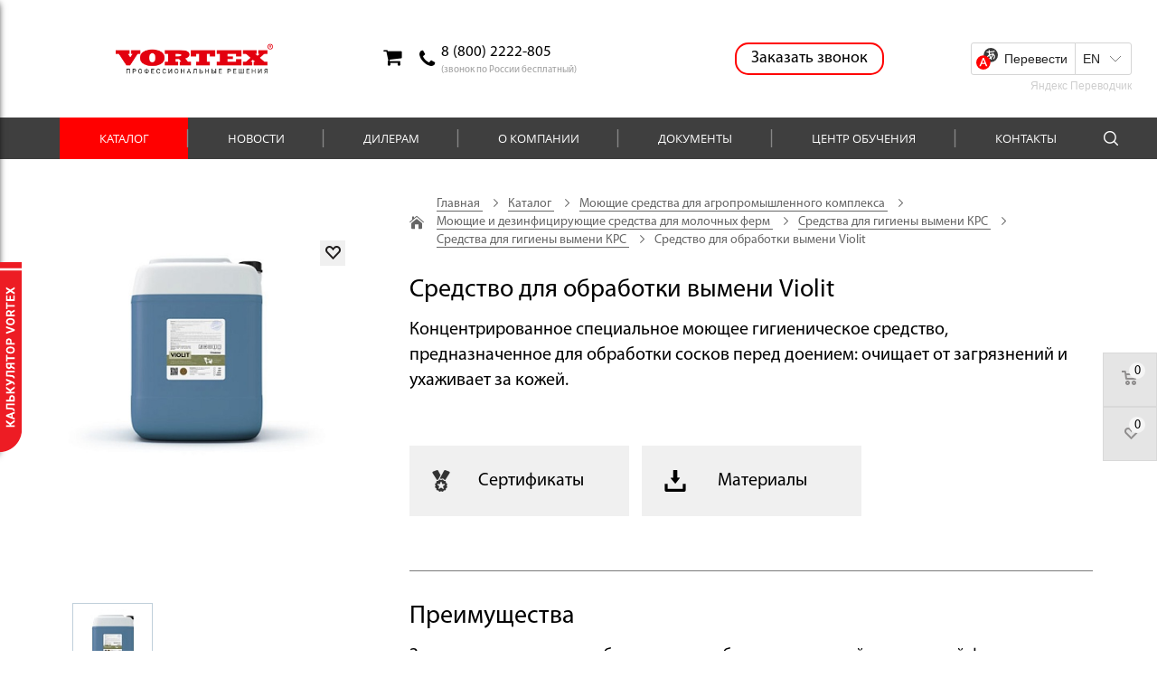

--- FILE ---
content_type: text/html; charset=UTF-8
request_url: https://pk-vortex.ru/catalog/moyushchie-i-dezinfitsiruyushchie-sredstva-dlya-agropromyshlennogo-kompleksa/molochnye-fermy/gigiena-vymeni/gigiena-vymeni-do-doeniya/violit/
body_size: 66994
content:
<!DOCTYPE html>

<html>

<head>
<!-- Online Chat -->
<!-- Yandex.Metrika counter -->
<noscript><div><img src="https://mc.yandex.ru/watch/46986519" style="position:absolute; left:-9999px;" alt="" /></div></noscript>
<!-- /Yandex.Metrika counter -->
	<meta http-equiv="X-UA-Compatible" content="IE=edge">
	<meta name="viewport" content="width=device-width, initial-scale=1">
	
	<meta http-equiv="Content-Type" content="text/html; charset=UTF-8" />
<meta name="robots" content="index, follow" />
<meta name="keywords" content="концентрированное средство до доения, специальное средство для вымени, моющее средство для вымени, гигиеническое средство для вымени, средство для ухода за выменем, violit
" />
<meta name="description" content="Ищете где заказать средство для ухода за выменем КРС? Вы можете заказать Средство для обработки вымени до доения Violit на нашем сайте! Телефон 8 (800) 234-36-96
" />
<link href="?17587824694096" type="text/css" rel="stylesheet" />

<script type="text/javascript" data-skip-moving="true">(function(w, d, n) {var cl = "bx-core";var ht = d.documentElement;var htc = ht ? ht.className : undefined;if (htc === undefined || htc.indexOf(cl) !== -1){return;}var ua = n.userAgent;if (/(iPad;)|(iPhone;)/i.test(ua)){cl += " bx-ios";}else if (/Android/i.test(ua)){cl += " bx-android";}cl += (/(ipad|iphone|android|mobile|touch)/i.test(ua) ? " bx-touch" : " bx-no-touch");cl += w.devicePixelRatio && w.devicePixelRatio >= 2? " bx-retina": " bx-no-retina";var ieVersion = -1;if (/AppleWebKit/.test(ua)){cl += " bx-chrome";}else if ((ieVersion = getIeVersion()) > 0){cl += " bx-ie bx-ie" + ieVersion;if (ieVersion > 7 && ieVersion < 10 && !isDoctype()){cl += " bx-quirks";}}else if (/Opera/.test(ua)){cl += " bx-opera";}else if (/Gecko/.test(ua)){cl += " bx-firefox";}if (/Macintosh/i.test(ua)){cl += " bx-mac";}ht.className = htc ? htc + " " + cl : cl;function isDoctype(){if (d.compatMode){return d.compatMode == "CSS1Compat";}return d.documentElement && d.documentElement.clientHeight;}function getIeVersion(){if (/Opera/i.test(ua) || /Webkit/i.test(ua) || /Firefox/i.test(ua) || /Chrome/i.test(ua)){return -1;}var rv = -1;if (!!(w.MSStream) && !(w.ActiveXObject) && ("ActiveXObject" in w)){rv = 11;}else if (!!d.documentMode && d.documentMode >= 10){rv = 10;}else if (!!d.documentMode && d.documentMode >= 9){rv = 9;}else if (d.attachEvent && !/Opera/.test(ua)){rv = 8;}if (rv == -1 || rv == 8){var re;if (n.appName == "Microsoft Internet Explorer"){re = new RegExp("MSIE ([0-9]+[\.0-9]*)");if (re.exec(ua) != null){rv = parseFloat(RegExp.$1);}}else if (n.appName == "Netscape"){rv = 11;re = new RegExp("Trident/.*rv:([0-9]+[\.0-9]*)");if (re.exec(ua) != null){rv = parseFloat(RegExp.$1);}}}return rv;}})(window, document, navigator);</script>


<link href="https://stackpath.bootstrapcdn.com/font-awesome/4.7.0/css/font-awesome.min.css" type="text/css"  rel="stylesheet" />
<link href="https://fonts.googleapis.com/css?family=Open+Sans:400,300,700&subset=latin,cyrillic" type="text/css"  rel="stylesheet" />
<link href="https://fonts.googleapis.com/css?family=PT+Sans:400,400italic,700italic,700&subset=latin,cyrillic" type="text/css"  rel="stylesheet" />
<link href="https://fonts.googleapis.com/css?family=Roboto:300,400&display=swap&subset=cyrillic,latin" type="text/css"  rel="stylesheet" />
<link href="/bitrix/js/ui/design-tokens/dist/ui.design-tokens.min.css?167663256321683" type="text/css"  rel="stylesheet" />
<link href="/bitrix/js/ui/fonts/opensans/ui.font.opensans.min.css?16766325622320" type="text/css"  rel="stylesheet" />
<link href="/bitrix/js/main/popup/dist/main.popup.bundle.min.css?167663256225151" type="text/css"  rel="stylesheet" />
<link href="/bitrix/cache/css/s1/vortex/page_eaee0ca3b13f80c3d8bc03166cdbfdbe/page_eaee0ca3b13f80c3d8bc03166cdbfdbe_v1.css?173025637767724" type="text/css"  rel="stylesheet" />
<link href="/bitrix/cache/css/s1/vortex/template_268f068dba2bbf8c7079c6d7aaa3ddce/template_268f068dba2bbf8c7079c6d7aaa3ddce_v1.css?1730256317325531" type="text/css"  data-template-style="true" rel="stylesheet" />







<link rel="canonical" href="https://www.pk-vortex.ru/catalog/moyushchie-i-dezinfitsiruyushchie-sredstva-dlya-agropromyshlennogo-kompleksa/molochnye-fermy/gigiena-vymeni/gigiena-vymeni-do-doeniya/violit/" />



	<title>Средство для обработки вымени до доения Violit  
</title>
    <link rel="shortcut icon" type="image/x-icon" href="/favicon.ico"/>
        
<!-- Банер Мобильного приложения -->

<div id="slideout">
        <div id="slideout_inner">
            <a href="https://play.google.com/store/apps/details?id=com.vortex.vortex&hl=ru" target="_blank">
                <img id="shadow" width="350px" src="/images/bannerGooglePlay.jpg" alt="Google Play" />
            </a>
            <img id="bottom" src="/images/calcVortexGooglePlay.png" alt="Кнопка" />

        </div>
    </div>
    
<!-- Банер Мобильного приложения -->
<!-- Facebook Pixel Code -->
<noscript><img height="1" width="1" style="display:none"
src="https://www.facebook.com/tr?id=128917439224933&ev=PageView&noscript=1"
/></noscript>
<!-- End Facebook Pixel Code -->

</head>
<body>
<!-- Google Tag Manager (noscript) -->
<noscript><!-- deleted by bitrix Antivirus --></noscript>
<!-- End Google Tag Manager (noscript) -->
<div id="panel">
	</div>


    <header id="mobile_header" class="mobile_header mobile_only">
    <div class="mobile_header__wrapper">
        <div class="mobile_header__logo">
			<a href="/">
				<img src="/local/templates/vortex/img/logo.png">
			</a>
        </div>
        <div class="mobile_header__right">
            <div class="mobile_header__mobile mobile_header__right__item">
                <a class="fa fa-phone icon__header"  href="tel:8800234369"></a>
            </div>
            <div class="mobile_header__basket mobile_header__right__item">
                <a id="bx_basketFKauiI" href="/basket/" class="cart"><!--'start_frame_cache_bx_basketFKauiI'-->	            <i class="fa fa-shopping-cart icon__header" aria-hidden="true"></i>
						<!--'end_frame_cache_bx_basketFKauiI'--></a>
            </div>
            <div class="mobile_header__menu mobile_header__right__item">
                


	<div class="nav-width">
		<div class="navbar-header">
			<button type="button" class="navbar-toggle collapsed" data-toggle="collapse" data-target=".navbar-collapse">
				<span class="sr-only">Toggle navigation</span>
				<span class="icon-bar"></span>
				<span class="icon-bar"></span>
				<span class="icon-bar"></span>
			</button>
		</div>
		<div class="navbar-collapse collapse">
			<ul class="nav nav-justified menu">
														<li><a href="/catalog/" class="active" >Каталог</a></li>
				
														<li><a href="/news/" >Новости</a></li>
				
														<li><a href="/dealers/" >Дилерам</a></li>
				
														<li><a href="/about/" >О компании</a></li>
				
														<li><a href="/documents/" >Документы</a></li>
				
														<li><a href="https://edu.pk-vortex.ru" target="_blank">Центр обучения</a></li>
				
														<li><a href="/contacts/" >Контакты</a></li>
				
							</ul>
		</div>
	</div>
            </div>
        </div>
    </div>
</header>


    <header id="top" class="desktop_only">

	<div class="row no-margin top-top">
		<div class="col-md-3 col-sm-3 wrapper_header__logo">
			<a href="/">
				<img src="/local/templates/vortex/img/logo.png" class="img-responsive logo-img">
			</a>
		</div>
        <div class="col-md-4 col-sm-3 wrapper_header__content">
                <div class="wrapper_header__content__basket col-6">
                    <a id="bx_basketT0kNhm" href="/basket/" class="cart"><!--'start_frame_cache_bx_basketT0kNhm'-->	            <i class="fa fa-shopping-cart icon__header" aria-hidden="true"></i>
						<!--'end_frame_cache_bx_basketT0kNhm'--></a>
                    <!--<a href="#" class="btn btn-custom">RU</a>
                    <a href="#" class="btn btn-custom">ENG</a>-->
                </div>
                <div class="wrapper_header__content__phone col-6">

                    <div class="wrapper_header__content__phone__item">
                        <i class="fa fa-phone icon__header"></i>
                        <div>
                            <a class="phone wrapper_header__content__phone__item__link" href="tel:88002222805">8 (800) 2222-805</a>
                            <div class="wrapper_header__content__phone__item__sub">(звонок по России бесплатный)</div>
                            <!--<button style="display: none;" type="button" href="#callback" class="btn btn-custom-1 popup">заказать звонок</button>-->
                        </div>
                    </div>


                </div>
            </div>
        <div class="col-md-3 col-sm-3 header__content__call_btn">
            <button type="button" class="btn btn-call_btn btn-lg" data-toggle="modal" data-target="#call_require" onclick="yaCounter46986519.reachGoal('call_modal'); return true;">
                Заказать звонок
            </button>
        </div>
        <div class="col-md-2 col-sm-3 header_translate_wrapper">
            <div id="ytWidget"></div>
                    </div>
	</div>


	<div class="navigation">
		


	<div class="nav-width">
		<div class="navbar-header">
			<button type="button" class="navbar-toggle collapsed" data-toggle="collapse" data-target=".navbar-collapse">
				<span class="sr-only">Toggle navigation</span>
				<span class="icon-bar"></span>
				<span class="icon-bar"></span>
				<span class="icon-bar"></span>
			</button>
		</div>
		<div class="navbar-collapse collapse">
			<ul class="nav nav-justified menu">
														<li><a href="/catalog/" class="active" >Каталог</a></li>
				
														<li><a href="/news/" >Новости</a></li>
				
														<li><a href="/dealers/" >Дилерам</a></li>
				
														<li><a href="/about/" >О компании</a></li>
				
														<li><a href="/documents/" >Документы</a></li>
				
														<li><a href="https://edu.pk-vortex.ru" target="_blank">Центр обучения</a></li>
				
														<li><a href="/contacts/" >Контакты</a></li>
				
							</ul>
		</div>
	</div>
		<div class="search">
<form action="/search/">
	<input type="search" name="q" placeholder="Искать"/>
</form>
</div>    </div>


	<div class="fly_services">
    <div class="fly_services__opener">
        <div class="basket_fly-opener">
            <div class="basket_fly-opener__counter">
                0            </div>
        </div>
        <div class="favorites_btn-opener">
            <div class="favorites_btn-opener__counter">
            0            </div>
        </div>
    </div>
    <div class="fly_services__wrapper">
        <div class="basket_fly__container fly_services__item">
            <div id="comp_3039fd8af489eccef7729a6fb7f0e0c2"><section class="sec-cart sec-page">
	<div class="container-custom">
		<div class="basket_fly__header">
			Корзина
		</div>
	<div class="errortext__conteiner">
		
<p><font class="errortext">Ваша корзина пуста</font></p>	</div>
	
	</div>
</section></div>	
        </div>
        <div class="favorites_fly__container fly_services__item">
            <div class="favorites_wrapper">
            <div class="favorites_header">
	Избранное
</div>
<div class="favorites_empty-list">
    К сожалению в избранном ничего нет.
</div>            </div>
        </div>
    </div>
</div></header>

<div class="sec-catalog sec-catalog-level1 sec-product">
<div class="bx_item_detail bx_red" id="bx_117848907_356">
	<aside class="leftcol">
				<a class="favorites_btn" id="356">
		</a>
		<div class="bx_lt">
			<div class="bx_item_slider" id="bx_117848907_356_big_slider">
				<div class="bx_bigimages" id="bx_117848907_356_bigimg_cont">
					<div class="bx_bigimages_imgcontainer">
						<a id="main-img" href="/upload/iblock/88b/88bdfcc7c10fa0c780ae6ac7f29b9c8b.jpg"><span class="bx_bigimages_aligner"><img id="bx_117848907_356_pict" src="/upload/resize_cache/iblock/88b/330_430_1/88bdfcc7c10fa0c780ae6ac7f29b9c8b.jpg" alt="Средство для обработки вымени Violit" title="Средство для обработки вымени Violit"></span></a>
											</div>
				</div>
											<div class="bx_slider_conteiner" id="bx_117848907_356_slider_cont_352" style="display: ;">
								<div class="bx_slider_scroller_container">
									<div class="bx_slide">
										<ul style="width: 100%;" id="bx_117848907_356_slider_list_352">
																							<li data-value="352_4454" data-light="offer-352-image" style="width: 33.33%; padding-top: 33.33%"><a href="/upload/iblock/88b/88bdfcc7c10fa0c780ae6ac7f29b9c8b.jpg" data-light="offer-352-image"></a><span class="cnt"><span class="cnt_item" style="background-image:url('/upload/resize_cache/iblock/88b/90_90_2/88bdfcc7c10fa0c780ae6ac7f29b9c8b.jpg');"></span></span></li>
																						</ul>
									</div>
									<div class="bx_slide_left" id="bx_117848907_356_slider_left_352" style="display: none;" data-value="352"></div>
									<div class="bx_slide_right" id="bx_117848907_356_slider_right_352" style="display: none;" data-value="352"></div>
								</div>
							</div>
														<div class="bx_slider_conteiner" id="bx_117848907_356_slider_cont_545" style="display: none;">
								<div class="bx_slider_scroller_container">
									<div class="bx_slide">
										<ul style="width: 100%;" id="bx_117848907_356_slider_list_545">
																							<li data-value="545_4457" data-light="offer-545-image" style="width: 33.33%; padding-top: 33.33%"><a href="/upload/iblock/2cd/2cdde81e27d0c92d84535c0e44b880c5.jpg" data-light="offer-545-image"></a><span class="cnt"><span class="cnt_item" style="background-image:url('/upload/resize_cache/iblock/2cd/90_90_2/2cdde81e27d0c92d84535c0e44b880c5.jpg');"></span></span></li>
																						</ul>
									</div>
									<div class="bx_slide_left" id="bx_117848907_356_slider_left_545" style="display: none;" data-value="545"></div>
									<div class="bx_slide_right" id="bx_117848907_356_slider_right_545" style="display: none;" data-value="545"></div>
								</div>
							</div>
										</div>
		</div>
					<div class="item_info_section" id="bx_117848907_356_skudiv">
											<div class="bx_item_detail_size full product-variation" id="bx_117848907_356_prop_20_cont">
								<div class="bx_size_scroller_container">
									<div class="bx_size">
										<ul id="bx_117848907_356_prop_20_list">
																							<li data-treevalue="20_7" data-onevalue="7" style="display: none;">
													<span class="cnt active" title="20кг">20кг</span></li>
																								<li data-treevalue="20_21" data-onevalue="21" style="display: none;">
													<span class="cnt " title="200кг">200кг</span></li>
																								<li data-treevalue="20_0" data-onevalue="0" style="display: none;">
													<span class="cnt " title="-">-</span></li>
																						</ul>
									</div>
									<div class="bx_slide_left" style="display: none;" id="bx_117848907_356_prop_20_left" data-treevalue="20"></div>
									<div class="bx_slide_right" style="display: none;" id="bx_117848907_356_prop_20_right" data-treevalue="20"></div>
								</div>
							</div>
									</div>
				</aside>
	<div class="rightcol">
		<nav class="breadcrumbs"><ul>
			<li itemscope="itemscope" itemtype="http://data-vocabulary.org/Breadcrumb">
				<a itemprop="url" href="/">
					<span itemprop="title">Главная</span>
				</a>
			</li>
			<li itemscope="itemscope" itemtype="http://data-vocabulary.org/Breadcrumb">
				<a itemprop="url" href="/catalog/">
					<span itemprop="title">Каталог</span>
				</a>
			</li>
			<li itemscope="itemscope" itemtype="http://data-vocabulary.org/Breadcrumb">
				<a itemprop="url" href="/catalog/moyushchie-i-dezinfitsiruyushchie-sredstva-dlya-agropromyshlennogo-kompleksa/">
					<span itemprop="title">Моющие средства для агропромышленного комплекса</span>
				</a>
			</li>
			<li itemscope="itemscope" itemtype="http://data-vocabulary.org/Breadcrumb">
				<a itemprop="url" href="/catalog/moyushchie-i-dezinfitsiruyushchie-sredstva-dlya-agropromyshlennogo-kompleksa/molochnye-fermy/">
					<span itemprop="title">Моющие и дезинфицирующие средства для молочных ферм
</span>
				</a>
			</li>
			<li itemscope="itemscope" itemtype="http://data-vocabulary.org/Breadcrumb">
				<a itemprop="url" href="/catalog/moyushchie-i-dezinfitsiruyushchie-sredstva-dlya-agropromyshlennogo-kompleksa/molochnye-fermy/gigiena-vymeni/">
					<span itemprop="title">Средства для гигиены вымени КРС
</span>
				</a>
			</li>
			<li itemscope="itemscope" itemtype="http://data-vocabulary.org/Breadcrumb">
				<a itemprop="url" href="/catalog/moyushchie-i-dezinfitsiruyushchie-sredstva-dlya-agropromyshlennogo-kompleksa/molochnye-fermy/gigiena-vymeni/gigiena-vymeni-do-doeniya/">
					<span itemprop="title">Средства для гигиены вымени КРС
</span>
				</a>
			</li>
			<li itemscope="itemscope" itemtype="http://data-vocabulary.org/Breadcrumb">
				<span itemprop="title">Средство для обработки вымени Violit</span>
			</li></ul></nav>
						<h1>
				Средство для обработки вымени Violit			</h1>
					
		
		<article class="product-desc border-bottom">
			<p>Концентрированное специальное моющее гигиеническое средство, предназначенное для обработки сосков перед доением: очищает от загрязнений и ухаживает за кожей. <br />
<br />
</p>						<p class="product-price item_current_price" id="bx_117848907_356_price">
							</p>
						<div class="product-bar">
								<div class="item_buttons vam">
					<span class="item_buttons_counter_block" id="bx_117848907_356_basket_actions" style="display: none;"></span>
				</div>
								<a href="#" class="button product-sertificates">Сертификаты</a>				<a href="#" class="button product-presentation presentation-list">Материалы</a>			</div>
							<div class="product-sertificates-block">
					<a href="/upload/iblock/9b5/9b531f83598055146db68ad90fae8580.jpg"><img src="/upload/resize_cache/iblock/9b5/190_190_1/9b531f83598055146db68ad90fae8580.jpg" alt=""></a>				</div>
										<div class="product-presentation-block">
					<a href="/upload/iblock/b16/b1625ba4d36a4829c56370ffd8c6b534.pdf" target="_blank"><img src="/local/templates/vortex/img/icons/pdf-download.png"><span></span></a>				</div>
					</article>
		<article class="product-advantages border-bottom"><h2>Преимущества</h2><p>За счет отличного пенообразования и сбалансированной очищающей формулы удаляет загрязнения с кожи вымени.</p></article>					<div class="product-info border-bottom">
				<div class="product-leftcol"><h2>Применение</h2>Спрей: 10 – 15% раствор разбрызгивается на соски, затем протирается  мягкой салфеткой. <br>
Протирание: Вымя обрабатывается специальной салфеткой, смоченной в 0,5 % рабочем растворе. Одно вымя обрабатывать одной салфеткой. Между использованием  салфетки замачиваются в 1% растворе средства. <br>
Нанесение пеной:  20-40% раствором заполнить специальный пенообразующий стаканчик, создать обильную пену несколькими нажатиями на мягкую пластиковую часть стаканчика, поднести к вымени и обработать всю поверхность сосков, для достижения наилучшего результата можно нанести раствор на основу вымени. Выдержать 30 секунд, затем тщательно удалить пену с использованием индивидуальных салфеток. 
</div>				<div class="product-rightcol"><h2>Свойства</h2><p>Прозрачная жидкость цвета морской волны с хвойным запахом. <br>
 рН (10%) = 2,5 <br>
 Плотность при 20˚С – 1,02-1,03 г/см<sup>3</sup>&nbsp;<br></p></div>			</div>
				<article class="product-recomendation border-bottom"><h2>Рекомендации</h2><p>Хранить при температуре от +5˚С до +35˚С в оригинальной упаковке от производителя.  <br>
Допускается заморозка во время транспортировки. В случае заморозки довести средство до комнатной температуры и тщательно перемешать.  <br>
Срок годности – 1 год с даты изготовления, при  условии соблюдения правил хранения.</p></article>			</div>



	</div>
</div>


<script type="application/ld+json">
    {
        "@context": "http://schema.org",
        "@type": "Product",
        "description": "Концентрированное специальное моющее гигиеническое средство, предназначенное для обработки сосков перед доением: очищает от загрязнений и ухаживает за кожей. <br />
<br />
",
        "name": "Средство для обработки вымени Violit",
        "image": "/upload/resize_cache/iblock/88b/330_430_1/88bdfcc7c10fa0c780ae6ac7f29b9c8b.jpg",
        "offers": {
            "@type": "Offer",
            "availability": "http://schema.org/InStock",
            "price": "",
            "priceCurrency": " "
        }
    }
</script>
	<section class="sec-4">
    <div class="container" style="max-width: 903px;">
        <p class="title">Клиенты и партнеры</p>
        <a href="#top" class="to-top"><i class="fa fa-angle-up"></i></a>
        <div class="partners">
            <div class="slider-2">
                <div class="owl-carousel" id="slider-3">
                                            <div class="item">
                            <img src="/upload/iblock/924/92405597c32ad2b517c663b433a01740.png" alt="Dalsnab" class="img-responsive">
                        </div>
                                            <div class="item">
                            <img src="/upload/iblock/a50/a50a793f2a2ba51868c96ce816f92253.png" alt="Школа" class="img-responsive">
                        </div>
                                            <div class="item">
                            <img src="/upload/iblock/53a/53a12f548d9271394745e770cde488e7.png" alt="Авантех" class="img-responsive">
                        </div>
                                            <div class="item">
                            <img src="/upload/iblock/cf2/cf2a0c7a2e6bcb67a2021616d00c3e8c.png" alt="Агровиткорм" class="img-responsive">
                        </div>
                                            <div class="item">
                            <img src="/upload/iblock/478/478184e4a82d523b4fc5ebd0735e6511.png" alt="МилкМастер" class="img-responsive">
                        </div>
                                            <div class="item">
                            <img src="/upload/iblock/912/912e1cb3d89cf5a4bf26a2b405811053.png" alt="Златоуст Вортекс" class="img-responsive">
                        </div>
                                            <div class="item">
                            <img src="/upload/iblock/a9c/a9ccbf6d504fcf4c34598eeddb9c9933.png" alt="Рич" class="img-responsive">
                        </div>
                                            <div class="item">
                            <img src="/upload/iblock/172/172e65b2d3e73fe16095199fa66e7abe.png" alt="Техрегионэнерго+" class="img-responsive">
                        </div>
                                            <div class="item">
                            <img src="/upload/iblock/ab1/ab1fc35a65e5ac55bfea91b29a50a06e.png" alt="Навигатор" class="img-responsive">
                        </div>
                                            <div class="item">
                            <img src="/upload/iblock/6e7/6e75cacdce063658c555396976f744f4.png" alt="Супермойка" class="img-responsive">
                        </div>
                                            <div class="item">
                            <img src="/upload/iblock/5f8/5f8893c946994d8298130421e0d9bb1d.png" alt="Дом пивного оборудования" class="img-responsive">
                        </div>
                                            <div class="item">
                            <img src="/upload/iblock/670/670e7d49a388bc089b12ceba4defacee.png" alt="Вортекс-Тат" class="img-responsive">
                        </div>
                                            <div class="item">
                            <img src="/upload/iblock/609/609ef8e2150f63d5fb62988630bd3b84.png" alt="EDS UFA" class="img-responsive">
                        </div>
                                            <div class="item">
                            <img src="/upload/iblock/334/3343686cf30c46d30cf26c96cd715e78.png" alt="Техника Чистоты" class="img-responsive">
                        </div>
                                            <div class="item">
                            <img src="/upload/iblock/f95/f95f6e1b3ed3d77d8dc75baa639c28cd.png" alt="ХИМЦЕНТР" class="img-responsive">
                        </div>
                                            <div class="item">
                            <img src="/upload/iblock/0b6/0b69fd87b005de75e6c69592b9db7812.png" alt="Sappo" class="img-responsive">
                        </div>
                                            <div class="item">
                            <img src="/upload/iblock/3f9/3f98e508ecb123f2d17247b4c1321dfa.png" alt="участник Национального проекта" class="img-responsive">
                        </div>
                                            <div class="item">
                            <img src="/upload/iblock/3c0/3c03b30a510576693a585c60c7ec3601.png" alt="Компания &quot;АВД 37&quot; Адрес: Иваново, ул. Куконковых, д. 101Б" class="img-responsive">
                        </div>
                                    </div>
            </div>
        </div>
    </div>
</section>
<footer>
    <div class="container">
        <center>
            <div class="mobile_only footer_search">
                <div class="form-group search-1 adaptive-center">
    <form action="/search/">
        <div class="input_wrapper">
            <label for="inputSuccess2">
                <input class="form-control" id="inputSuccess2" type="text" name="q" placeholder="Искать"/>
                <span class="form-control-feedback"><img src="/local/templates/vortex/img/icons/search1.png"></span>
            </label>
        </div>
    </form>
</div>            </div>
            <div class="row bottom_menu__wrapper">
                
			<div class="col-md-2 adaptive-center"><a href="/news/" class="btn btn-custom-3">Новости</a></div>
			<div class="col-md-2 adaptive-center"><a href="/dealers/" class="btn btn-custom-3">Дилерам</a></div>
			<div class="col-md-2 adaptive-center"><a href="/documents/" class="btn btn-custom-3">Документы</a></div>
	                <div class="col-md-2">
                    <p class="social_media__title mobile_only">Мы в социальных сетях</p>
                    <ul class="list-inline social">
                        <blockquote>
	<li><a href="https://vk.com/pkvortex" target="_blank"><img width="32" alt="vk.png" src="/upload/medialibrary/700/7008d17577f57fc131267430a5e9faa1.png" height="32" align="top" title="vk.png"></a>&nbsp;&nbsp;&nbsp;<!--<a href="https://www.instagram.com/tm.complex/"><img width="32" alt="insta.png" src="/upload/medialibrary/e34/e34d7147ec001aff6b1847d50e8a2553.png" height="32" title="insta.png"></a>-->&nbsp;&nbsp;<b><br>
 <br>
 </b></li>
</blockquote>
 <br>                    </ul>
                </div>
                <div class="col-md-3 desktop_only">
                    <div class="form-group search-1 adaptive-center">
    <form action="/search/">
        <div class="input_wrapper">
            <label for="inputSuccess2">
                <input class="form-control" id="inputSuccess2" type="text" name="q" placeholder="Искать"/>
                <span class="form-control-feedback"><img src="/local/templates/vortex/img/icons/search1.png"></span>
            </label>
        </div>
    </form>
</div>                </div>
            </div>
        </center>
        
<p class="mobile_only politic"><a href="http://training.vortex-avto.ru/images/Политика конфиденциальности ПК Вортекс.pdf">Политика конфиденциальности</a></p>        <div class="row desktop_only">

            <div class="col-md-3">
                <ul class="list-unstyled footer-right-list">
	
		<li><a href="/catalog/moyushchie-i-dezinfitsiruyushchie-sredstva-dlya-agropromyshlennogo-kompleksa/">Агропромышленный комплекс</a></li>
	
		<li><a href="/catalog/moyushchie-i-dezinfitsiruyushchie-sredstva-dlya-predpriyatiy-pishchevoy-promyshlennosti/">Пищевая промышленность</a></li>
	
		<li><a href="/catalog/professionalnaya-avtokhimiya-i-avtokosmetika/">Автохимия и оборудование</a></li>
	
		<li><a href="/catalog/seriya-produktov-dlya-ukhoda-za-avtomobilem-premium-klassa/">Детейлинг</a></li>
	
		<li><a href="/catalog/professionalnye-sredstva-dlya-klininga/">Клининг</a></li>
	
		<li><a href="/catalog/prachechnye/">Прачечные</a></li>
	</ul>
            </div>
            <div class="col-md-5">
                <p>
	 Компания "Vortex" разрабатывает и производит высококачественные, эффективные профессиональные моющие и дезинфицирующие средства по следующим направлениям:
</p>
<p>
</p>
<p class="info footer-text">
</p>
<ul>
	<li>гигиена на молочной ферме;</li>
	<li>мойка и дезинфекция на предприятиях пищевой промышленности;</li>
	<li>автохимия и все для автомойки;</li>
	<li>клининг;</li>
	<li>детейлинг.</li>
<br /><br />
	<p><a href="https://pk-vortex.ru/about/personalnye-dannye.php" target="_blank">Условия обработки персональных данных</a></p>
	<p><a href="https://www.pk-vortex.ru/about/politika-konfidentsialnosti.php" target="_blank">Политика конфиденциальности</a></p>
</ul>            </div>
            <div class="col-md-4 footer_contacts">
                

			<p class="addr">
		<span>Центральный офис г. Ижевск</span><br />
		ул. Технологическая, 26<br /> <a class="mail-link" target="_blank" href="mailto:office@pk-vortex.ru">office@pk-vortex.ru</a> <i class="I">|</i> 8-800-2222-805, +7(3412)77-27-28	</p>
			<p class="addr">
		<span>Представительство г. Новосибирск</span><br />
		ул. Дунаевского, 25/2<br /> <a class="mail-link" target="_blank" href="mailto:nsk@pk-vortex.ru">nsk@pk-vortex.ru</a> <i class="I">|</i> +7(923)126-65-70	</p>
			<p class="addr">
		<span>Представительство в Краснодаре</span><br />
		ул. Воронежская, 76<br /> <a class="mail-link" target="_blank" href="mailto:skfo@pk-vortex.ru">skfo@pk-vortex.ru</a> <i class="I">|</i> +7-918-017-51-51	</p>
			<p class="addr">
		<span>Представительство в Москве</span><br />
		Московская область, Люберецкий район, пос. Томилино, мкр-н птицефабрика, корпус 9-2, заезд через 7 КПП<br /> <a class="mail-link" target="_blank" href="mailto:msk@pk-vortex.ru">msk@pk-vortex.ru</a> <i class="I">|</i> +7-(988)-523-90-09	</p>
			<p class="addr">
		<span>ООО &quot;Вортекс Азия&quot;</span><br />
		г. Ташкент, Сергелийский район, Сугдиена МСГ, улица Обихает, д.26 «А»<br /> <a class="mail-link" target="_blank" href="mailto:asia@pk-vortex.ru">asia@pk-vortex.ru</a> <i class="I">|</i> +9(989)999-934-17	</p>
            </div>
        </div>
        <div class ="row desktop_only">
                    </div>
    </div>



</footer>




<div class="modal fade" id="Modal" tabindex="-1" role="dialog" aria-labelledby="myModalLabel">
    <div class="modal-dialog" role="document">
        <div class="modal-content">
            <div class="modal-header">
                <h3>Отправить заявку</h3>
                <button type="button" class="close" data-dismiss="modal" aria-label="Close">
                    <span aria-hidden="true">&times;</span>
                </button>
            </div>
            <div class="modal-body">
                <form>
                    <input type="text" class="form-control" placeholder="Ваше имя" required>
                    <input type="text" class="form-control" placeholder="Ваш номер" required>
                    <button type="submit" class="btn btn-custom-3">Отправить</button>
                </form>
            </div>
        </div>
    </div>
</div>
<div class="modal-custom mfp-hide" id="callback">
    

<div class="form_style_1 form_wrapper">
    <div class="form_style_1__header">Заказать звонок</div>
    <div class="form_style_1__body">
                    <form id="form_696d41da4974e" name="CALLBACK_FORM" action="/catalog/moyushchie-i-dezinfitsiruyushchie-sredstva-dlya-agropromyshlennogo-kompleksa/molochnye-fermy/gigiena-vymeni/gigiena-vymeni-do-doeniya/violit/" method="POST" enctype="multipart/form-data" class="popup-window__form">
                <input type="hidden" name="sessid" id="sessid_1" value="2e7fdd71d5f169fc409bdb0ad6ed4f57" />
                <input name="WEB_FORM_ID" type="hidden" value="1">
                <input name="web_form_submit" type="hidden" value="Отправить">

                
                                        <label class="form_label">Имя*</label>
                    
                                                    <input class="form_input inputtext" name="form_text_1" type="text" required >
                            
                    
                
                                        <label class="form_label">Номер телефона*</label>
                    
                                                    <input class="form_input inputtext" name="form_text_2" type="text" required >
                            
                    
                
                                        <label class="form_label">Регион/город*</label>
                    
                                                    <input class="form_input inputtext" name="form_text_27" type="text" required >
                            
                    
                
                                        <label class="form_label">Отрасль*</label>
                    
                    
                                <select  name="form_multiselect_PRODUCT[]"
                                        id="form_multiselect_PRODUCT[]" size="0">
                                                                            <option value="28"> АПК</option>
                                                                            <option value="29">Пищевая промышленность</option>
                                                                            <option value="30">Автохимия</option>
                                                                            <option value="31">Детейлинг</option>
                                                                            <option value="32">Клининг</option>
                                                                    </select>

                            
                    
                    
                    
                    
                    
                
                    
                                                    <div class="form__checkbox">
                                    <input data-sid="" type="checkbox" id="formcheckboxpopup33" name="form_checkbox_CHECK[]" value="33" >
                                    <label for="formcheckboxpopup33">Я согласен(на) <a href="https://pk-vortex.ru/about/personalnye-dannye.php" target="_blank">на обработку персональных данных</a></label>
                                </div>
                            
                                                    <div class="form__checkbox">
                                    <input data-sid="" type="checkbox" id="formcheckboxpopup35" name="form_checkbox_CHECK[]" value="35" >
                                    <label for="formcheckboxpopup35">Я согласен(на) <a href="https://www.pk-vortex.ru/about/politika-konfidentsialnosti.php" target="_blank">с политикой конфиденциальности</a></label>
                                </div>
                            
                    
                
<!--

                <select class="inputselect" name="form_multiselect_PRODUCT[]"
                        id="form_multiselect_PRODUCT[]" size="0">
                    <option value="21"> 1</option>
                    <option value="23">2</option>
                </select>-->

                				
                <input onclick="yaCounter46986519.reachGoal('contacts'); return true;" class="form_submit" name="web_form_submit" type="submit" value="Отправить">

                <div class="form_desc">Поля, помеченные *, обязательны к заполнению</div>

            </form>

            </div>
</div>
</div>
    <!-- Modal -->
<div class="modal fade" id="call_require" tabindex="-1" role="dialog" aria-labelledby="myModalLabel">
        <div class="modal-dialog" role="document">
            <div class="modal-content">
                <div class="modal-body">
                    
<div class="form_style_1 form_wrapper">
    <div class="form_style_1__header">Заказать звонок</div>
    <div class="form_style_1__body">
                    <form id="form_696d41da4a2ba" name="CALLBACK_FORM" action="/catalog/moyushchie-i-dezinfitsiruyushchie-sredstva-dlya-agropromyshlennogo-kompleksa/molochnye-fermy/gigiena-vymeni/gigiena-vymeni-do-doeniya/violit/" method="POST" enctype="multipart/form-data" class="popup-window__form">
                <input type="hidden" name="sessid" id="sessid_3" value="2e7fdd71d5f169fc409bdb0ad6ed4f57" />
                <input name="WEB_FORM_ID" type="hidden" value="1">
                <input name="web_form_submit" type="hidden" value="Отправить">

                
                                        <label class="form_label">Имя*</label>
                    
                                                    <input class="form_input inputtext" name="form_text_1" type="text" required >
                            
                    
                
                                        <label class="form_label">Номер телефона*</label>
                    
                                                    <input class="form_input inputtext" name="form_text_2" type="text" required >
                            
                    
                
                                        <label class="form_label">Регион/город*</label>
                    
                                                    <input class="form_input inputtext" name="form_text_27" type="text" required >
                            
                    
                
                                        <label class="form_label">Отрасль*</label>
                    
                    
                                <select  name="form_multiselect_PRODUCT[]"
                                        id="form_multiselect_PRODUCT[]" size="0">
                                                                            <option value="28"> АПК</option>
                                                                            <option value="29">Пищевая промышленность</option>
                                                                            <option value="30">Автохимия</option>
                                                                            <option value="31">Детейлинг</option>
                                                                            <option value="32">Клининг</option>
                                                                    </select>

                            
                    
                    
                    
                    
                    
                
                    
                                                    <div class="form__checkbox">
                                    <input data-sid="" type="checkbox" id="formcheckboxpopup33" name="form_checkbox_CHECK[]" value="33" >
                                    <label for="formcheckboxpopup33">Я согласен(на) <a href="https://pk-vortex.ru/about/personalnye-dannye.php" target="_blank">на обработку персональных данных</a></label>
                                </div>
                            
                                                    <div class="form__checkbox">
                                    <input data-sid="" type="checkbox" id="formcheckboxpopup35" name="form_checkbox_CHECK[]" value="35" >
                                    <label for="formcheckboxpopup35">Я согласен(на) <a href="https://www.pk-vortex.ru/about/politika-konfidentsialnosti.php" target="_blank">с политикой конфиденциальности</a></label>
                                </div>
                            
                    
                
<!--

                <select class="inputselect" name="form_multiselect_PRODUCT[]"
                        id="form_multiselect_PRODUCT[]" size="0">
                    <option value="21"> 1</option>
                    <option value="23">2</option>
                </select>-->

                
                <input onclick="yaCounter46986519.reachGoal('contacts'); return true;" class="form_submit" name="web_form_submit" type="submit" value="Отправить">

                <div class="form_desc">Поля, помеченные *, обязательны к заполнению</div>

            </form>

            </div>
</div>
                </div>
                <div class="modal-footer">
                    <button type="button" class="btn btn-default btn-close" data-dismiss="modal"></button>
                </div>
            </div>
        </div>
    </div><script>
    window.addEventListener('onBitrixLiveChat', function(event){
        var widget = event.detail.widget;
        widget.setOption('checkSameDomain', false);
    });
</script>
<script type="text/javascript" >
   (function(m,e,t,r,i,k,a){m[i]=m[i]||function(){(m[i].a=m[i].a||[]).push(arguments)};
   m[i].l=1*new Date();k=e.createElement(t),a=e.getElementsByTagName(t)[0],k.async=1,k.src=r,a.parentNode.insertBefore(k,a)})
   (window, document, "script", "https://mc.yandex.ru/metrika/tag.js", "ym");

   ym(46986519, "init", {
        clickmap:true,
        trackLinks:true,
        accurateTrackBounce:true,
        webvisor:true
   });
</script>
<script type="text/javascript">if(!window.BX)window.BX={};if(!window.BX.message)window.BX.message=function(mess){if(typeof mess==='object'){for(let i in mess) {BX.message[i]=mess[i];} return true;}};</script>
<script type="text/javascript">(window.BX||top.BX).message({'JS_CORE_LOADING':'Загрузка...','JS_CORE_NO_DATA':'- Нет данных -','JS_CORE_WINDOW_CLOSE':'Закрыть','JS_CORE_WINDOW_EXPAND':'Развернуть','JS_CORE_WINDOW_NARROW':'Свернуть в окно','JS_CORE_WINDOW_SAVE':'Сохранить','JS_CORE_WINDOW_CANCEL':'Отменить','JS_CORE_WINDOW_CONTINUE':'Продолжить','JS_CORE_H':'ч','JS_CORE_M':'м','JS_CORE_S':'с','JSADM_AI_HIDE_EXTRA':'Скрыть лишние','JSADM_AI_ALL_NOTIF':'Показать все','JSADM_AUTH_REQ':'Требуется авторизация!','JS_CORE_WINDOW_AUTH':'Войти','JS_CORE_IMAGE_FULL':'Полный размер'});</script><script type="text/javascript" src="/bitrix/js/main/core/core.min.js?1676632561220493"></script><script>BX.setJSList(['/bitrix/js/main/core/core_ajax.js','/bitrix/js/main/core/core_promise.js','/bitrix/js/main/polyfill/promise/js/promise.js','/bitrix/js/main/loadext/loadext.js','/bitrix/js/main/loadext/extension.js','/bitrix/js/main/polyfill/promise/js/promise.js','/bitrix/js/main/polyfill/find/js/find.js','/bitrix/js/main/polyfill/includes/js/includes.js','/bitrix/js/main/polyfill/matches/js/matches.js','/bitrix/js/ui/polyfill/closest/js/closest.js','/bitrix/js/main/polyfill/fill/main.polyfill.fill.js','/bitrix/js/main/polyfill/find/js/find.js','/bitrix/js/main/polyfill/matches/js/matches.js','/bitrix/js/main/polyfill/core/dist/polyfill.bundle.js','/bitrix/js/main/core/core.js','/bitrix/js/main/polyfill/intersectionobserver/js/intersectionobserver.js','/bitrix/js/main/lazyload/dist/lazyload.bundle.js','/bitrix/js/main/polyfill/core/dist/polyfill.bundle.js','/bitrix/js/main/parambag/dist/parambag.bundle.js']);
</script>
<script type="text/javascript">(window.BX||top.BX).message({'LANGUAGE_ID':'ru','FORMAT_DATE':'DD.MM.YYYY','FORMAT_DATETIME':'DD.MM.YYYY HH:MI:SS','COOKIE_PREFIX':'BITRIX_SM','SERVER_TZ_OFFSET':'10800','SITE_ID':'s1','SITE_DIR':'/','USER_ID':'','SERVER_TIME':'1768767962','USER_TZ_OFFSET':'0','USER_TZ_AUTO':'Y','bitrix_sessid':'2e7fdd71d5f169fc409bdb0ad6ed4f57'});</script><script type="text/javascript" src="/bitrix/js/main/popup/dist/main.popup.bundle.min.js?167663256265492"></script>
<script type="text/javascript" src="/bitrix/js/currency/core_currency.min.js?1676632560833"></script>
<script type="text/javascript" src="https://ajax.googleapis.com/ajax/libs/jquery/1.11.0/jquery.min.js"></script>
<script type="text/javascript" src="http://cdnjs.cloudflare.com/ajax/libs/jquery-form-validator/2.3.26/jquery.form-validator.min.js"></script>
<script type="text/javascript">BX.setJSList(['/local/templates/vortex/components/bitrix/catalog/main/bitrix/catalog.element/.default/script.js','/bitrix/components/bitrix/sale.recommended.products/templates/.default/script.js','/local/templates/vortex/components/bitrix/sale.basket.basket.line/.default/script.js','/local/templates/vortex/components/bitrix/sale.basket.basket/basket_fly_v2/script.js','/local/templates/vortex/js/bootstrap.js','/local/templates/vortex/js/slick.min.js','/local/templates/vortex/js/owl.carousel.js','/local/templates/vortex/js/lightbox.min.js','/local/templates/vortex/js/jquery.magnific-popup.min.js','/local/templates/vortex/js/jquery.maskedinput.min.js','/local/templates/vortex/js/custom.js']);</script>
<script type="text/javascript">BX.setCSSList(['/local/templates/vortex/components/bitrix/catalog/main/style.css','/local/templates/vortex/components/bitrix/catalog/main/bitrix/catalog.element/.default/style.css','/bitrix/components/bitrix/sale.recommended.products/templates/.default/style.css','/bitrix/components/bitrix/sale.recommended.products/templates/.default/themes/red/style.css','/local/templates/vortex/css/bootstrap.css','/local/templates/vortex/css/bootstrap_col_15.css','/local/templates/vortex/css/fonts.css','/local/templates/vortex/css/slick.css','/local/templates/vortex/css/lightbox.min.css','/local/templates/vortex/css/owl.carousel.css','/local/templates/vortex/css/owl.theme.default.css','/local/templates/vortex/css/magnific-popup.css','/local/templates/vortex/css/custom.css','/local/templates/vortex/components/bitrix/sale.basket.basket.line/.default/style.css','/local/templates/vortex/components/bitrix/sale.basket.basket/basket_fly_v2/style.css','/local/templates/vortex/components/bitrix/sale.basket.basket/basket_fly_v2/themes/red/style.css','/bitrix/components/bitrix/system.show_message/templates/.default/style.css','/local/templates/vortex/components/bitrix/catalog.section.list/footer/style.css','/local/templates/vortex/styles.css','/local/templates/vortex/template_styles.css']);</script>
<script type="text/javascript">
					(function () {
						"use strict";

						var counter = function ()
						{
							var cookie = (function (name) {
								var parts = ("; " + document.cookie).split("; " + name + "=");
								if (parts.length == 2) {
									try {return JSON.parse(decodeURIComponent(parts.pop().split(";").shift()));}
									catch (e) {}
								}
							})("BITRIX_CONVERSION_CONTEXT_s1");

							if (cookie && cookie.EXPIRE >= BX.message("SERVER_TIME"))
								return;

							var request = new XMLHttpRequest();
							request.open("POST", "/bitrix/tools/conversion/ajax_counter.php", true);
							request.setRequestHeader("Content-type", "application/x-www-form-urlencoded");
							request.send(
								"SITE_ID="+encodeURIComponent("s1")+
								"&sessid="+encodeURIComponent(BX.bitrix_sessid())+
								"&HTTP_REFERER="+encodeURIComponent(document.referrer)
							);
						};

						if (window.frameRequestStart === true)
							BX.addCustomEvent("onFrameDataReceived", counter);
						else
							BX.ready(counter);
					})();
				</script>
<script type="text/javascript"  src="/bitrix/cache/js/s1/vortex/template_3e75dc6302e8003ead9cf3b8f187d62f/template_3e75dc6302e8003ead9cf3b8f187d62f_v1.js?1730256317269570"></script>
<script type="text/javascript"  src="/bitrix/cache/js/s1/vortex/page_49526a83729ee822706fbd4dd9df9769/page_49526a83729ee822706fbd4dd9df9769_v1.js?173025637776597"></script>
<script type="text/javascript">var _ba = _ba || []; _ba.push(["aid", "d557f15fafdb36b29340da96c71ac96e"]); _ba.push(["host", "pk-vortex.ru"]); _ba.push(["ad[ct][item]", "[base64]"]);_ba.push(["ad[ct][user_id]", function(){return BX.message("USER_ID") ? BX.message("USER_ID") : 0;}]);_ba.push(["ad[ct][recommendation]", function() {var rcmId = "";var cookieValue = BX.getCookie("BITRIX_SM_RCM_PRODUCT_LOG");var productId = 356;var cItems = [];var cItem;if (cookieValue){cItems = cookieValue.split(".");}var i = cItems.length;while (i--){cItem = cItems[i].split("-");if (cItem[0] == productId){rcmId = cItem[1];break;}}return rcmId;}]);_ba.push(["ad[ct][v]", "2"]);(function() {var ba = document.createElement("script"); ba.type = "text/javascript"; ba.async = true;ba.src = (document.location.protocol == "https:" ? "https://" : "http://") + "bitrix.info/ba.js";var s = document.getElementsByTagName("script")[0];s.parentNode.insertBefore(ba, s);})();</script>


<script type="text/javascript">
$(document).ready(function(){  
$(function() {
    if(location.href.match(/professionalnaya-avtokhimiya-i-avtokosmetika/)) $("#block").slideout();

});
});
</script>
<script>
!function(f,b,e,v,n,t,s)
{if(f.fbq)return;n=f.fbq=function(){n.callMethod?
n.callMethod.apply(n,arguments):n.queue.push(arguments)};
if(!f._fbq)f._fbq=n;n.push=n;n.loaded=!0;n.version='2.0';
n.queue=[];t=b.createElement(e);t.async=!0;
t.src=v;s=b.getElementsByTagName(e)[0];
s.parentNode.insertBefore(t,s)}(window, document,'script',
'https://connect.facebook.net/en_US/fbevents.js');
fbq('init', '128917439224933');
fbq('track', 'PageView');
</script>
<script>
var bx_basketFKauiI = new BitrixSmallCart;
</script>
<script type="text/javascript">
	bx_basketFKauiI.siteId       = 's1';
	bx_basketFKauiI.cartId       = 'bx_basketFKauiI';
	bx_basketFKauiI.ajaxPath     = '/bitrix/components/bitrix/sale.basket.basket.line/ajax.php';
	bx_basketFKauiI.templateName = '.default';
	bx_basketFKauiI.arParams     =  {'HIDE_ON_BASKET_PAGES':'Y','PATH_TO_BASKET':'/basket/','PATH_TO_ORDER':'/personal/order/make/','PATH_TO_PERSONAL':'/personal/','PATH_TO_PROFILE':'/personal/','PATH_TO_REGISTER':'/login/','POSITION_FIXED':'Y','POSITION_HORIZONTAL':'right','POSITION_VERTICAL':'top','SHOW_AUTHOR':'N','SHOW_DELAY':'N','SHOW_EMPTY_VALUES':'N','SHOW_IMAGE':'N','SHOW_NOTAVAIL':'N','SHOW_NUM_PRODUCTS':'Y','SHOW_PERSONAL_LINK':'N','SHOW_PRICE':'N','SHOW_PRODUCTS':'N','SHOW_SUBSCRIBE':'N','SHOW_SUMMARY':'N','SHOW_TOTAL_PRICE':'N','CACHE_TYPE':'A','SHOW_REGISTRATION':'N','PATH_TO_AUTHORIZE':'/login/','MAX_IMAGE_SIZE':'70','AJAX':'N','~HIDE_ON_BASKET_PAGES':'Y','~PATH_TO_BASKET':'/basket/','~PATH_TO_ORDER':'/personal/order/make/','~PATH_TO_PERSONAL':'/personal/','~PATH_TO_PROFILE':'/personal/','~PATH_TO_REGISTER':'/login/','~POSITION_FIXED':'Y','~POSITION_HORIZONTAL':'right','~POSITION_VERTICAL':'top','~SHOW_AUTHOR':'N','~SHOW_DELAY':'N','~SHOW_EMPTY_VALUES':'N','~SHOW_IMAGE':'N','~SHOW_NOTAVAIL':'N','~SHOW_NUM_PRODUCTS':'Y','~SHOW_PERSONAL_LINK':'N','~SHOW_PRICE':'N','~SHOW_PRODUCTS':'N','~SHOW_SUBSCRIBE':'N','~SHOW_SUMMARY':'N','~SHOW_TOTAL_PRICE':'N','~CACHE_TYPE':'A','~SHOW_REGISTRATION':'N','~PATH_TO_AUTHORIZE':'/login/','~MAX_IMAGE_SIZE':'70','~AJAX':'N','cartId':'bx_basketFKauiI'}; // TODO \Bitrix\Main\Web\Json::encode
	bx_basketFKauiI.closeMessage = 'Скрыть';
	bx_basketFKauiI.openMessage  = 'Раскрыть';
	bx_basketFKauiI.activate();
</script><script>
var bx_basketT0kNhm = new BitrixSmallCart;
</script>
<script type="text/javascript">
	bx_basketT0kNhm.siteId       = 's1';
	bx_basketT0kNhm.cartId       = 'bx_basketT0kNhm';
	bx_basketT0kNhm.ajaxPath     = '/bitrix/components/bitrix/sale.basket.basket.line/ajax.php';
	bx_basketT0kNhm.templateName = '.default';
	bx_basketT0kNhm.arParams     =  {'HIDE_ON_BASKET_PAGES':'Y','PATH_TO_BASKET':'/basket/','PATH_TO_ORDER':'/personal/order/make/','PATH_TO_PERSONAL':'/personal/','PATH_TO_PROFILE':'/personal/','PATH_TO_REGISTER':'/login/','POSITION_FIXED':'Y','POSITION_HORIZONTAL':'right','POSITION_VERTICAL':'top','SHOW_AUTHOR':'N','SHOW_DELAY':'N','SHOW_EMPTY_VALUES':'N','SHOW_IMAGE':'N','SHOW_NOTAVAIL':'N','SHOW_NUM_PRODUCTS':'Y','SHOW_PERSONAL_LINK':'N','SHOW_PRICE':'N','SHOW_PRODUCTS':'N','SHOW_SUBSCRIBE':'N','SHOW_SUMMARY':'N','SHOW_TOTAL_PRICE':'N','CACHE_TYPE':'A','SHOW_REGISTRATION':'N','PATH_TO_AUTHORIZE':'/login/','MAX_IMAGE_SIZE':'70','AJAX':'N','~HIDE_ON_BASKET_PAGES':'Y','~PATH_TO_BASKET':'/basket/','~PATH_TO_ORDER':'/personal/order/make/','~PATH_TO_PERSONAL':'/personal/','~PATH_TO_PROFILE':'/personal/','~PATH_TO_REGISTER':'/login/','~POSITION_FIXED':'Y','~POSITION_HORIZONTAL':'right','~POSITION_VERTICAL':'top','~SHOW_AUTHOR':'N','~SHOW_DELAY':'N','~SHOW_EMPTY_VALUES':'N','~SHOW_IMAGE':'N','~SHOW_NOTAVAIL':'N','~SHOW_NUM_PRODUCTS':'Y','~SHOW_PERSONAL_LINK':'N','~SHOW_PRICE':'N','~SHOW_PRODUCTS':'N','~SHOW_SUBSCRIBE':'N','~SHOW_SUMMARY':'N','~SHOW_TOTAL_PRICE':'N','~CACHE_TYPE':'A','~SHOW_REGISTRATION':'N','~PATH_TO_AUTHORIZE':'/login/','~MAX_IMAGE_SIZE':'70','~AJAX':'N','cartId':'bx_basketT0kNhm'}; // TODO \Bitrix\Main\Web\Json::encode
	bx_basketT0kNhm.closeMessage = 'Скрыть';
	bx_basketT0kNhm.openMessage  = 'Раскрыть';
	bx_basketT0kNhm.activate();
</script><script src="https://translate.yandex.net/website-widget/v1/widget.js?widgetId=ytWidget&pageLang=ru&widgetTheme=light&autoMode=false" type="text/javascript"></script>
<script type="text/javascript">if (window.location.hash != '' && window.location.hash != '#') top.BX.ajax.history.checkRedirectStart('bxajaxid', '3039fd8af489eccef7729a6fb7f0e0c2')</script><script type="text/javascript">
	var basketJSParams = {'SALE_DELETE':'Удалить','SALE_DELAY':'Отложить','SALE_TYPE':'Тип цены','TEMPLATE_FOLDER':'/local/templates/vortex/components/bitrix/sale.basket.basket/basket_fly_v2','DELETE_URL':'/catalog/moyushchie-i-dezinfitsiruyushchie-sredstva-dlya-agropromyshlennogo-kompleksa/molochnye-fermy/gigiena-vymeni/gigiena-vymeni-do-doeniya/violit/?action=delete&id=#ID#','DELAY_URL':'/catalog/moyushchie-i-dezinfitsiruyushchie-sredstva-dlya-agropromyshlennogo-kompleksa/molochnye-fermy/gigiena-vymeni/gigiena-vymeni-do-doeniya/violit/?action=delay&id=#ID#','ADD_URL':'/catalog/moyushchie-i-dezinfitsiruyushchie-sredstva-dlya-agropromyshlennogo-kompleksa/molochnye-fermy/gigiena-vymeni/gigiena-vymeni-do-doeniya/violit/?action=add&id=#ID#'}</script>
<script type="text/javascript">if (top.BX.ajax.history.bHashCollision) top.BX.ajax.history.checkRedirectFinish('bxajaxid', '3039fd8af489eccef7729a6fb7f0e0c2');</script><script type="text/javascript">top.BX.ready(BX.defer(function() {window.AJAX_PAGE_STATE = new top.BX.ajax.component('comp_3039fd8af489eccef7729a6fb7f0e0c2'); top.BX.ajax.history.init(window.AJAX_PAGE_STATE);}))</script><script type="text/javascript">
	var obbx_117848907_356 = new JCCatalogElement({'CONFIG':{'USE_CATALOG':true,'SHOW_QUANTITY':false,'SHOW_PRICE':true,'SHOW_DISCOUNT_PERCENT':false,'SHOW_OLD_PRICE':false,'DISPLAY_COMPARE':false,'SHOW_SKU_PROPS':true,'OFFER_GROUP':false,'MAIN_PICTURE_MODE':'IMG','SHOW_BASIS_PRICE':true,'ADD_TO_BASKET_ACTION':['ADD'],'SHOW_CLOSE_POPUP':true,'USE_STICKERS':true},'PRODUCT_TYPE':'3','VISUAL':{'ID':'bx_117848907_356'},'DEFAULT_PICTURE':{'PREVIEW_PICTURE':{'SRC':'/local/templates/vortex/components/bitrix/catalog/main/bitrix/catalog.element/.default/images/no_photo.png','WIDTH':'150','HEIGHT':'150'},'DETAIL_PICTURE':{'SRC':'/local/templates/vortex/components/bitrix/catalog/main/bitrix/catalog.element/.default/images/no_photo.png','WIDTH':'150','HEIGHT':'150'}},'PRODUCT':{'ID':'356','NAME':'Средство для обработки вымени Violit'},'BASKET':{'QUANTITY':'quantity','BASKET_URL':'/basket/','SKU_PROPS':'YToxOntpOjA7czo0OiJCVUxLIjt9','ADD_URL_TEMPLATE':'/catalog/moyushchie-i-dezinfitsiruyushchie-sredstva-dlya-agropromyshlennogo-kompleksa/molochnye-fermy/gigiena-vymeni/gigiena-vymeni-do-doeniya/violit/?action=ADD2BASKET&id=#ID#','BUY_URL_TEMPLATE':'/catalog/moyushchie-i-dezinfitsiruyushchie-sredstva-dlya-agropromyshlennogo-kompleksa/molochnye-fermy/gigiena-vymeni/gigiena-vymeni-do-doeniya/violit/?action=BUY&id=#ID#'},'OFFERS':[{'ID':'352','NAME':'Violit','TREE':{'PROP_20':'7'},'PRICE':false,'BASIS_PRICE':false,'DISPLAY_PROPERTIES':'<dt>Артикул<\/dt><dd>122420<\/dd>','PREVIEW_PICTURE':{'ID':'4454','SRC':'/upload/iblock/88b/88bdfcc7c10fa0c780ae6ac7f29b9c8b.jpg','WIDTH':'450','HEIGHT':'369','PREVIEW':'/upload/resize_cache/iblock/88b/330_430_1/88bdfcc7c10fa0c780ae6ac7f29b9c8b.jpg','SMALL':'/upload/resize_cache/iblock/88b/90_90_2/88bdfcc7c10fa0c780ae6ac7f29b9c8b.jpg'},'DETAIL_PICTURE':{'ID':'4454','SRC':'/upload/iblock/88b/88bdfcc7c10fa0c780ae6ac7f29b9c8b.jpg','WIDTH':'450','HEIGHT':'369','PREVIEW':'/upload/resize_cache/iblock/88b/330_430_1/88bdfcc7c10fa0c780ae6ac7f29b9c8b.jpg','SMALL':'/upload/resize_cache/iblock/88b/90_90_2/88bdfcc7c10fa0c780ae6ac7f29b9c8b.jpg'},'CHECK_QUANTITY':false,'MAX_QUANTITY':'0','STEP_QUANTITY':'1','QUANTITY_FLOAT':false,'MEASURE':'шт','OFFER_GROUP':false,'CAN_BUY':false,'SLIDER':[{'ID':'4454','SRC':'/upload/iblock/88b/88bdfcc7c10fa0c780ae6ac7f29b9c8b.jpg','WIDTH':'450','HEIGHT':'369','PREVIEW':'/upload/resize_cache/iblock/88b/330_430_1/88bdfcc7c10fa0c780ae6ac7f29b9c8b.jpg','SMALL':'/upload/resize_cache/iblock/88b/90_90_2/88bdfcc7c10fa0c780ae6ac7f29b9c8b.jpg'}],'SLIDER_COUNT':'1'},{'ID':'545','NAME':'Violit','TREE':{'PROP_20':'21'},'PRICE':false,'BASIS_PRICE':false,'DISPLAY_PROPERTIES':'<dt>Артикул<\/dt><dd>1224200<\/dd>','PREVIEW_PICTURE':{'ID':'4457','SRC':'/upload/iblock/2cd/2cdde81e27d0c92d84535c0e44b880c5.jpg','WIDTH':'450','HEIGHT':'369','PREVIEW':'/upload/resize_cache/iblock/2cd/330_430_1/2cdde81e27d0c92d84535c0e44b880c5.jpg','SMALL':'/upload/resize_cache/iblock/2cd/90_90_2/2cdde81e27d0c92d84535c0e44b880c5.jpg'},'DETAIL_PICTURE':{'ID':'4457','SRC':'/upload/iblock/2cd/2cdde81e27d0c92d84535c0e44b880c5.jpg','WIDTH':'450','HEIGHT':'369','PREVIEW':'/upload/resize_cache/iblock/2cd/330_430_1/2cdde81e27d0c92d84535c0e44b880c5.jpg','SMALL':'/upload/resize_cache/iblock/2cd/90_90_2/2cdde81e27d0c92d84535c0e44b880c5.jpg'},'CHECK_QUANTITY':false,'MAX_QUANTITY':'0','STEP_QUANTITY':'1','QUANTITY_FLOAT':false,'MEASURE':'шт','OFFER_GROUP':false,'CAN_BUY':false,'SLIDER':[{'ID':'4457','SRC':'/upload/iblock/2cd/2cdde81e27d0c92d84535c0e44b880c5.jpg','WIDTH':'450','HEIGHT':'369','PREVIEW':'/upload/resize_cache/iblock/2cd/330_430_1/2cdde81e27d0c92d84535c0e44b880c5.jpg','SMALL':'/upload/resize_cache/iblock/2cd/90_90_2/2cdde81e27d0c92d84535c0e44b880c5.jpg'}],'SLIDER_COUNT':'1'}],'OFFER_SELECTED':'0','TREE_PROPS':[{'ID':'20','SHOW_MODE':'TEXT','VALUES_COUNT':'3'}]});
	BX.message({
		ECONOMY_INFO_MESSAGE: '(Экономия в цене - #ECONOMY#)',
		BASIS_PRICE_MESSAGE: 'Цена #PRICE# за 1 #MEASURE#',
		TITLE_ERROR: 'Ошибка',
		TITLE_BASKET_PROPS: 'Свойства товара, добавляемые в корзину',
		BASKET_UNKNOWN_ERROR: 'Неизвестная ошибка при добавлении товара в корзину',
		BTN_SEND_PROPS: 'Выбрать',
		BTN_MESSAGE_BASKET_REDIRECT: 'Перейти в корзину',
		BTN_MESSAGE_CLOSE: 'Закрыть',
		BTN_MESSAGE_CLOSE_POPUP: 'Продолжить покупки',
		TITLE_SUCCESSFUL: 'Товар добавлен в корзину',
		COMPARE_MESSAGE_OK: 'Товар добавлен в список сравнения',
		COMPARE_UNKNOWN_ERROR: 'При добавлении товара в список сравнения произошла ошибка',
		COMPARE_TITLE: 'Сравнение товаров',
		BTN_MESSAGE_COMPARE_REDIRECT: 'Перейти в список сравнения',
		PRODUCT_GIFT_LABEL: 'Подарок',
		SITE_ID: 's1'
	});
</script>

<script type="text/javascript">
		BX.Currency.setCurrencies([{'CURRENCY':'BYR','FORMAT':{'FORMAT_STRING':'# руб.','DEC_POINT':'.','THOUSANDS_SEP':' ','DECIMALS':2,'THOUSANDS_VARIANT':'S','HIDE_ZERO':'Y'}},{'CURRENCY':'EUR','FORMAT':{'FORMAT_STRING':'&euro;#','DEC_POINT':'.','THOUSANDS_SEP':',','DECIMALS':2,'THOUSANDS_VARIANT':'C','HIDE_ZERO':'Y'}},{'CURRENCY':'RUB','FORMAT':{'FORMAT_STRING':'# руб.','DEC_POINT':'.','THOUSANDS_SEP':' ','DECIMALS':2,'THOUSANDS_VARIANT':'S','HIDE_ZERO':'Y'}},{'CURRENCY':'UAH','FORMAT':{'FORMAT_STRING':'# грн.','DEC_POINT':'.','THOUSANDS_SEP':' ','DECIMALS':2,'THOUSANDS_VARIANT':'S','HIDE_ZERO':'Y'}},{'CURRENCY':'USD','FORMAT':{'FORMAT_STRING':'$#','DEC_POINT':'.','THOUSANDS_SEP':',','DECIMALS':2,'THOUSANDS_VARIANT':'C','HIDE_ZERO':'Y'}}]);
	</script>
<script type="text/javascript">
BX.ready(BX.defer(function(){
	if (!!window.obbx_117848907_356)
	{
		window.obbx_117848907_356.allowViewedCount(true);
	}
}));
</script>

<script type="text/javascript">
    $('#myModal').modal('show')
</script><script>
    $('form[id="form_696d41da4974e"]').on('submit', function (event) {
        event.preventDefault();

        var self = $(this), container = self.closest('.form_wrapper');

        BX.ajax.post(
            '/ajax/form.php?ID=1&TPL=dealers',
            self.serializeObject(),
            function (response) {
                BX(container[0]).innerHTML = response;
            }
        );
    });
</script>
<script>
    $('form[id="form_696d41da4a2ba"]').on('submit', function (event) {
        event.preventDefault();

        var self = $(this), container = self.closest('.form_wrapper');

        BX.ajax.post(
            '/ajax/form.php?ID=1&TPL=leave_your_message',
            self.serializeObject(),
            function (response) {
                BX(container[0]).innerHTML = response;
            }
        );
    });
</script><script>
        (function(w,d,u){
                var s=d.createElement('script');s.async=true;s.src=u+'?'+(Date.now()/60000|0);
                var h=d.getElementsByTagName('script')[0];h.parentNode.insertBefore(s,h);
        })(window,document,'https://corp.pk-vortex.ru/upload/crm/site_button/loader_1_uxof54.js');
</script></body>

<!--bitrix24 chat-->



	//<script data-skip-moving="true">
	//        (function(w,d,u,b){
	//                s=d.createElement('script');r=(Date.now()/1000|0);s.async=1;s.src=u+'?'+r;
	//                h=d.getElementsByTagName('script')[0];h.parentNode.insertBefore(s,h);
	//        })(window,document,'https://cdn.bitrix24.ru/b3846041/crm/site_button/loader_2_bo4a5m.js');
</script>
<!--bitrix24 chat-->
</html>

--- FILE ---
content_type: text/html; charset=UTF-8
request_url: https://pk-vortex.ru/catalog/moyushchie-i-dezinfitsiruyushchie-sredstva-dlya-agropromyshlennogo-kompleksa/molochnye-fermy/gigiena-vymeni/gigiena-vymeni-do-doeniya/violit/?17587824694096
body_size: 67085
content:
<!DOCTYPE html>

<html>

<head>
<!-- Online Chat -->
<!-- Yandex.Metrika counter -->
<noscript><div><img src="https://mc.yandex.ru/watch/46986519" style="position:absolute; left:-9999px;" alt="" /></div></noscript>
<!-- /Yandex.Metrika counter -->
	<meta http-equiv="X-UA-Compatible" content="IE=edge">
	<meta name="viewport" content="width=device-width, initial-scale=1">
	
	<meta http-equiv="Content-Type" content="text/html; charset=UTF-8" />
<meta name="robots" content="index, follow" />
<meta name="keywords" content="концентрированное средство до доения, специальное средство для вымени, моющее средство для вымени, гигиеническое средство для вымени, средство для ухода за выменем, violit
" />
<meta name="description" content="Ищете где заказать средство для ухода за выменем КРС? Вы можете заказать Средство для обработки вымени до доения Violit на нашем сайте! Телефон 8 (800) 234-36-96
" />
<link href="?17587824694096" type="text/css" rel="stylesheet" />

<script type="text/javascript" data-skip-moving="true">(function(w, d, n) {var cl = "bx-core";var ht = d.documentElement;var htc = ht ? ht.className : undefined;if (htc === undefined || htc.indexOf(cl) !== -1){return;}var ua = n.userAgent;if (/(iPad;)|(iPhone;)/i.test(ua)){cl += " bx-ios";}else if (/Android/i.test(ua)){cl += " bx-android";}cl += (/(ipad|iphone|android|mobile|touch)/i.test(ua) ? " bx-touch" : " bx-no-touch");cl += w.devicePixelRatio && w.devicePixelRatio >= 2? " bx-retina": " bx-no-retina";var ieVersion = -1;if (/AppleWebKit/.test(ua)){cl += " bx-chrome";}else if ((ieVersion = getIeVersion()) > 0){cl += " bx-ie bx-ie" + ieVersion;if (ieVersion > 7 && ieVersion < 10 && !isDoctype()){cl += " bx-quirks";}}else if (/Opera/.test(ua)){cl += " bx-opera";}else if (/Gecko/.test(ua)){cl += " bx-firefox";}if (/Macintosh/i.test(ua)){cl += " bx-mac";}ht.className = htc ? htc + " " + cl : cl;function isDoctype(){if (d.compatMode){return d.compatMode == "CSS1Compat";}return d.documentElement && d.documentElement.clientHeight;}function getIeVersion(){if (/Opera/i.test(ua) || /Webkit/i.test(ua) || /Firefox/i.test(ua) || /Chrome/i.test(ua)){return -1;}var rv = -1;if (!!(w.MSStream) && !(w.ActiveXObject) && ("ActiveXObject" in w)){rv = 11;}else if (!!d.documentMode && d.documentMode >= 10){rv = 10;}else if (!!d.documentMode && d.documentMode >= 9){rv = 9;}else if (d.attachEvent && !/Opera/.test(ua)){rv = 8;}if (rv == -1 || rv == 8){var re;if (n.appName == "Microsoft Internet Explorer"){re = new RegExp("MSIE ([0-9]+[\.0-9]*)");if (re.exec(ua) != null){rv = parseFloat(RegExp.$1);}}else if (n.appName == "Netscape"){rv = 11;re = new RegExp("Trident/.*rv:([0-9]+[\.0-9]*)");if (re.exec(ua) != null){rv = parseFloat(RegExp.$1);}}}return rv;}})(window, document, navigator);</script>


<link href="https://stackpath.bootstrapcdn.com/font-awesome/4.7.0/css/font-awesome.min.css" type="text/css"  rel="stylesheet" />
<link href="https://fonts.googleapis.com/css?family=Open+Sans:400,300,700&subset=latin,cyrillic" type="text/css"  rel="stylesheet" />
<link href="https://fonts.googleapis.com/css?family=PT+Sans:400,400italic,700italic,700&subset=latin,cyrillic" type="text/css"  rel="stylesheet" />
<link href="https://fonts.googleapis.com/css?family=Roboto:300,400&display=swap&subset=cyrillic,latin" type="text/css"  rel="stylesheet" />
<link href="/bitrix/js/ui/design-tokens/dist/ui.design-tokens.min.css?167663256321683" type="text/css"  rel="stylesheet" />
<link href="/bitrix/js/ui/fonts/opensans/ui.font.opensans.min.css?16766325622320" type="text/css"  rel="stylesheet" />
<link href="/bitrix/js/main/popup/dist/main.popup.bundle.min.css?167663256225151" type="text/css"  rel="stylesheet" />
<link href="/bitrix/cache/css/s1/vortex/page_eaee0ca3b13f80c3d8bc03166cdbfdbe/page_eaee0ca3b13f80c3d8bc03166cdbfdbe_v1.css?173025637767724" type="text/css"  rel="stylesheet" />
<link href="/bitrix/cache/css/s1/vortex/template_268f068dba2bbf8c7079c6d7aaa3ddce/template_268f068dba2bbf8c7079c6d7aaa3ddce_v1.css?1730256317325531" type="text/css"  data-template-style="true" rel="stylesheet" />







<link rel="canonical" href="https://www.pk-vortex.ru/catalog/moyushchie-i-dezinfitsiruyushchie-sredstva-dlya-agropromyshlennogo-kompleksa/molochnye-fermy/gigiena-vymeni/gigiena-vymeni-do-doeniya/violit/" />



	<title>Средство для обработки вымени до доения Violit  
</title>
    <link rel="shortcut icon" type="image/x-icon" href="/favicon.ico"/>
        
<!-- Банер Мобильного приложения -->

<div id="slideout">
        <div id="slideout_inner">
            <a href="https://play.google.com/store/apps/details?id=com.vortex.vortex&hl=ru" target="_blank">
                <img id="shadow" width="350px" src="/images/bannerGooglePlay.jpg" alt="Google Play" />
            </a>
            <img id="bottom" src="/images/calcVortexGooglePlay.png" alt="Кнопка" />

        </div>
    </div>
    
<!-- Банер Мобильного приложения -->
<!-- Facebook Pixel Code -->
<noscript><img height="1" width="1" style="display:none"
src="https://www.facebook.com/tr?id=128917439224933&ev=PageView&noscript=1"
/></noscript>
<!-- End Facebook Pixel Code -->

</head>
<body>
<!-- Google Tag Manager (noscript) -->
<noscript><!-- deleted by bitrix Antivirus --></noscript>
<!-- End Google Tag Manager (noscript) -->
<div id="panel">
	</div>


    <header id="mobile_header" class="mobile_header mobile_only">
    <div class="mobile_header__wrapper">
        <div class="mobile_header__logo">
			<a href="/">
				<img src="/local/templates/vortex/img/logo.png">
			</a>
        </div>
        <div class="mobile_header__right">
            <div class="mobile_header__mobile mobile_header__right__item">
                <a class="fa fa-phone icon__header"  href="tel:8800234369"></a>
            </div>
            <div class="mobile_header__basket mobile_header__right__item">
                <a id="bx_basketFKauiI" href="/basket/" class="cart"><!--'start_frame_cache_bx_basketFKauiI'-->	            <i class="fa fa-shopping-cart icon__header" aria-hidden="true"></i>
						<!--'end_frame_cache_bx_basketFKauiI'--></a>
            </div>
            <div class="mobile_header__menu mobile_header__right__item">
                


	<div class="nav-width">
		<div class="navbar-header">
			<button type="button" class="navbar-toggle collapsed" data-toggle="collapse" data-target=".navbar-collapse">
				<span class="sr-only">Toggle navigation</span>
				<span class="icon-bar"></span>
				<span class="icon-bar"></span>
				<span class="icon-bar"></span>
			</button>
		</div>
		<div class="navbar-collapse collapse">
			<ul class="nav nav-justified menu">
														<li><a href="/catalog/" class="active" >Каталог</a></li>
				
														<li><a href="/news/" >Новости</a></li>
				
														<li><a href="/dealers/" >Дилерам</a></li>
				
														<li><a href="/about/" >О компании</a></li>
				
														<li><a href="/documents/" >Документы</a></li>
				
														<li><a href="https://edu.pk-vortex.ru" target="_blank">Центр обучения</a></li>
				
														<li><a href="/contacts/" >Контакты</a></li>
				
							</ul>
		</div>
	</div>
            </div>
        </div>
    </div>
</header>


    <header id="top" class="desktop_only">

	<div class="row no-margin top-top">
		<div class="col-md-3 col-sm-3 wrapper_header__logo">
			<a href="/">
				<img src="/local/templates/vortex/img/logo.png" class="img-responsive logo-img">
			</a>
		</div>
        <div class="col-md-4 col-sm-3 wrapper_header__content">
                <div class="wrapper_header__content__basket col-6">
                    <a id="bx_basketT0kNhm" href="/basket/" class="cart"><!--'start_frame_cache_bx_basketT0kNhm'-->	            <i class="fa fa-shopping-cart icon__header" aria-hidden="true"></i>
						<!--'end_frame_cache_bx_basketT0kNhm'--></a>
                    <!--<a href="#" class="btn btn-custom">RU</a>
                    <a href="#" class="btn btn-custom">ENG</a>-->
                </div>
                <div class="wrapper_header__content__phone col-6">

                    <div class="wrapper_header__content__phone__item">
                        <i class="fa fa-phone icon__header"></i>
                        <div>
                            <a class="phone wrapper_header__content__phone__item__link" href="tel:88002222805">8 (800) 2222-805</a>
                            <div class="wrapper_header__content__phone__item__sub">(звонок по России бесплатный)</div>
                            <!--<button style="display: none;" type="button" href="#callback" class="btn btn-custom-1 popup">заказать звонок</button>-->
                        </div>
                    </div>


                </div>
            </div>
        <div class="col-md-3 col-sm-3 header__content__call_btn">
            <button type="button" class="btn btn-call_btn btn-lg" data-toggle="modal" data-target="#call_require" onclick="yaCounter46986519.reachGoal('call_modal'); return true;">
                Заказать звонок
            </button>
        </div>
        <div class="col-md-2 col-sm-3 header_translate_wrapper">
            <div id="ytWidget"></div>
                    </div>
	</div>


	<div class="navigation">
		


	<div class="nav-width">
		<div class="navbar-header">
			<button type="button" class="navbar-toggle collapsed" data-toggle="collapse" data-target=".navbar-collapse">
				<span class="sr-only">Toggle navigation</span>
				<span class="icon-bar"></span>
				<span class="icon-bar"></span>
				<span class="icon-bar"></span>
			</button>
		</div>
		<div class="navbar-collapse collapse">
			<ul class="nav nav-justified menu">
														<li><a href="/catalog/" class="active" >Каталог</a></li>
				
														<li><a href="/news/" >Новости</a></li>
				
														<li><a href="/dealers/" >Дилерам</a></li>
				
														<li><a href="/about/" >О компании</a></li>
				
														<li><a href="/documents/" >Документы</a></li>
				
														<li><a href="https://edu.pk-vortex.ru" target="_blank">Центр обучения</a></li>
				
														<li><a href="/contacts/" >Контакты</a></li>
				
							</ul>
		</div>
	</div>
		<div class="search">
<form action="/search/">
	<input type="search" name="q" placeholder="Искать"/>
</form>
</div>    </div>


	<div class="fly_services">
    <div class="fly_services__opener">
        <div class="basket_fly-opener">
            <div class="basket_fly-opener__counter">
                0            </div>
        </div>
        <div class="favorites_btn-opener">
            <div class="favorites_btn-opener__counter">
            0            </div>
        </div>
    </div>
    <div class="fly_services__wrapper">
        <div class="basket_fly__container fly_services__item">
            <div id="comp_3039fd8af489eccef7729a6fb7f0e0c2"><section class="sec-cart sec-page">
	<div class="container-custom">
		<div class="basket_fly__header">
			Корзина
		</div>
	<div class="errortext__conteiner">
		
<p><font class="errortext">Ваша корзина пуста</font></p>	</div>
	
	</div>
</section></div>	
        </div>
        <div class="favorites_fly__container fly_services__item">
            <div class="favorites_wrapper">
            <div class="favorites_header">
	Избранное
</div>
<div class="favorites_empty-list">
    К сожалению в избранном ничего нет.
</div>            </div>
        </div>
    </div>
</div></header>

<div class="sec-catalog sec-catalog-level1 sec-product">
<div class="bx_item_detail bx_red" id="bx_117848907_356">
	<aside class="leftcol">
				<a class="favorites_btn" id="356">
		</a>
		<div class="bx_lt">
			<div class="bx_item_slider" id="bx_117848907_356_big_slider">
				<div class="bx_bigimages" id="bx_117848907_356_bigimg_cont">
					<div class="bx_bigimages_imgcontainer">
						<a id="main-img" href="/upload/iblock/88b/88bdfcc7c10fa0c780ae6ac7f29b9c8b.jpg"><span class="bx_bigimages_aligner"><img id="bx_117848907_356_pict" src="/upload/resize_cache/iblock/88b/330_430_1/88bdfcc7c10fa0c780ae6ac7f29b9c8b.jpg" alt="Средство для обработки вымени Violit" title="Средство для обработки вымени Violit"></span></a>
											</div>
				</div>
											<div class="bx_slider_conteiner" id="bx_117848907_356_slider_cont_352" style="display: ;">
								<div class="bx_slider_scroller_container">
									<div class="bx_slide">
										<ul style="width: 100%;" id="bx_117848907_356_slider_list_352">
																							<li data-value="352_4454" data-light="offer-352-image" style="width: 33.33%; padding-top: 33.33%"><a href="/upload/iblock/88b/88bdfcc7c10fa0c780ae6ac7f29b9c8b.jpg" data-light="offer-352-image"></a><span class="cnt"><span class="cnt_item" style="background-image:url('/upload/resize_cache/iblock/88b/90_90_2/88bdfcc7c10fa0c780ae6ac7f29b9c8b.jpg');"></span></span></li>
																						</ul>
									</div>
									<div class="bx_slide_left" id="bx_117848907_356_slider_left_352" style="display: none;" data-value="352"></div>
									<div class="bx_slide_right" id="bx_117848907_356_slider_right_352" style="display: none;" data-value="352"></div>
								</div>
							</div>
														<div class="bx_slider_conteiner" id="bx_117848907_356_slider_cont_545" style="display: none;">
								<div class="bx_slider_scroller_container">
									<div class="bx_slide">
										<ul style="width: 100%;" id="bx_117848907_356_slider_list_545">
																							<li data-value="545_4457" data-light="offer-545-image" style="width: 33.33%; padding-top: 33.33%"><a href="/upload/iblock/2cd/2cdde81e27d0c92d84535c0e44b880c5.jpg" data-light="offer-545-image"></a><span class="cnt"><span class="cnt_item" style="background-image:url('/upload/resize_cache/iblock/2cd/90_90_2/2cdde81e27d0c92d84535c0e44b880c5.jpg');"></span></span></li>
																						</ul>
									</div>
									<div class="bx_slide_left" id="bx_117848907_356_slider_left_545" style="display: none;" data-value="545"></div>
									<div class="bx_slide_right" id="bx_117848907_356_slider_right_545" style="display: none;" data-value="545"></div>
								</div>
							</div>
										</div>
		</div>
					<div class="item_info_section" id="bx_117848907_356_skudiv">
											<div class="bx_item_detail_size full product-variation" id="bx_117848907_356_prop_20_cont">
								<div class="bx_size_scroller_container">
									<div class="bx_size">
										<ul id="bx_117848907_356_prop_20_list">
																							<li data-treevalue="20_7" data-onevalue="7" style="display: none;">
													<span class="cnt active" title="20кг">20кг</span></li>
																								<li data-treevalue="20_21" data-onevalue="21" style="display: none;">
													<span class="cnt " title="200кг">200кг</span></li>
																								<li data-treevalue="20_0" data-onevalue="0" style="display: none;">
													<span class="cnt " title="-">-</span></li>
																						</ul>
									</div>
									<div class="bx_slide_left" style="display: none;" id="bx_117848907_356_prop_20_left" data-treevalue="20"></div>
									<div class="bx_slide_right" style="display: none;" id="bx_117848907_356_prop_20_right" data-treevalue="20"></div>
								</div>
							</div>
									</div>
				</aside>
	<div class="rightcol">
		<nav class="breadcrumbs"><ul>
			<li itemscope="itemscope" itemtype="http://data-vocabulary.org/Breadcrumb">
				<a itemprop="url" href="/">
					<span itemprop="title">Главная</span>
				</a>
			</li>
			<li itemscope="itemscope" itemtype="http://data-vocabulary.org/Breadcrumb">
				<a itemprop="url" href="/catalog/">
					<span itemprop="title">Каталог</span>
				</a>
			</li>
			<li itemscope="itemscope" itemtype="http://data-vocabulary.org/Breadcrumb">
				<a itemprop="url" href="/catalog/moyushchie-i-dezinfitsiruyushchie-sredstva-dlya-agropromyshlennogo-kompleksa/">
					<span itemprop="title">Моющие средства для агропромышленного комплекса</span>
				</a>
			</li>
			<li itemscope="itemscope" itemtype="http://data-vocabulary.org/Breadcrumb">
				<a itemprop="url" href="/catalog/moyushchie-i-dezinfitsiruyushchie-sredstva-dlya-agropromyshlennogo-kompleksa/molochnye-fermy/">
					<span itemprop="title">Моющие и дезинфицирующие средства для молочных ферм
</span>
				</a>
			</li>
			<li itemscope="itemscope" itemtype="http://data-vocabulary.org/Breadcrumb">
				<a itemprop="url" href="/catalog/moyushchie-i-dezinfitsiruyushchie-sredstva-dlya-agropromyshlennogo-kompleksa/molochnye-fermy/gigiena-vymeni/">
					<span itemprop="title">Средства для гигиены вымени КРС
</span>
				</a>
			</li>
			<li itemscope="itemscope" itemtype="http://data-vocabulary.org/Breadcrumb">
				<a itemprop="url" href="/catalog/moyushchie-i-dezinfitsiruyushchie-sredstva-dlya-agropromyshlennogo-kompleksa/molochnye-fermy/gigiena-vymeni/gigiena-vymeni-do-doeniya/">
					<span itemprop="title">Средства для гигиены вымени КРС
</span>
				</a>
			</li>
			<li itemscope="itemscope" itemtype="http://data-vocabulary.org/Breadcrumb">
				<span itemprop="title">Средство для обработки вымени Violit</span>
			</li></ul></nav>
						<h1>
				Средство для обработки вымени Violit			</h1>
					
		
		<article class="product-desc border-bottom">
			<p>Концентрированное специальное моющее гигиеническое средство, предназначенное для обработки сосков перед доением: очищает от загрязнений и ухаживает за кожей. <br />
<br />
</p>						<p class="product-price item_current_price" id="bx_117848907_356_price">
							</p>
						<div class="product-bar">
								<div class="item_buttons vam">
					<span class="item_buttons_counter_block" id="bx_117848907_356_basket_actions" style="display: none;"></span>
				</div>
								<a href="#" class="button product-sertificates">Сертификаты</a>				<a href="#" class="button product-presentation presentation-list">Материалы</a>			</div>
							<div class="product-sertificates-block">
					<a href="/upload/iblock/9b5/9b531f83598055146db68ad90fae8580.jpg"><img src="/upload/resize_cache/iblock/9b5/190_190_1/9b531f83598055146db68ad90fae8580.jpg" alt=""></a>				</div>
										<div class="product-presentation-block">
					<a href="/upload/iblock/b16/b1625ba4d36a4829c56370ffd8c6b534.pdf" target="_blank"><img src="/local/templates/vortex/img/icons/pdf-download.png"><span></span></a>				</div>
					</article>
		<article class="product-advantages border-bottom"><h2>Преимущества</h2><p>За счет отличного пенообразования и сбалансированной очищающей формулы удаляет загрязнения с кожи вымени.</p></article>					<div class="product-info border-bottom">
				<div class="product-leftcol"><h2>Применение</h2>Спрей: 10 – 15% раствор разбрызгивается на соски, затем протирается  мягкой салфеткой. <br>
Протирание: Вымя обрабатывается специальной салфеткой, смоченной в 0,5 % рабочем растворе. Одно вымя обрабатывать одной салфеткой. Между использованием  салфетки замачиваются в 1% растворе средства. <br>
Нанесение пеной:  20-40% раствором заполнить специальный пенообразующий стаканчик, создать обильную пену несколькими нажатиями на мягкую пластиковую часть стаканчика, поднести к вымени и обработать всю поверхность сосков, для достижения наилучшего результата можно нанести раствор на основу вымени. Выдержать 30 секунд, затем тщательно удалить пену с использованием индивидуальных салфеток. 
</div>				<div class="product-rightcol"><h2>Свойства</h2><p>Прозрачная жидкость цвета морской волны с хвойным запахом. <br>
 рН (10%) = 2,5 <br>
 Плотность при 20˚С – 1,02-1,03 г/см<sup>3</sup>&nbsp;<br></p></div>			</div>
				<article class="product-recomendation border-bottom"><h2>Рекомендации</h2><p>Хранить при температуре от +5˚С до +35˚С в оригинальной упаковке от производителя.  <br>
Допускается заморозка во время транспортировки. В случае заморозки довести средство до комнатной температуры и тщательно перемешать.  <br>
Срок годности – 1 год с даты изготовления, при  условии соблюдения правил хранения.</p></article>			</div>



	</div>
</div>


<script type="application/ld+json">
    {
        "@context": "http://schema.org",
        "@type": "Product",
        "description": "Концентрированное специальное моющее гигиеническое средство, предназначенное для обработки сосков перед доением: очищает от загрязнений и ухаживает за кожей. <br />
<br />
",
        "name": "Средство для обработки вымени Violit",
        "image": "/upload/resize_cache/iblock/88b/330_430_1/88bdfcc7c10fa0c780ae6ac7f29b9c8b.jpg",
        "offers": {
            "@type": "Offer",
            "availability": "http://schema.org/InStock",
            "price": "",
            "priceCurrency": " "
        }
    }
</script>
	<section class="sec-4">
    <div class="container" style="max-width: 903px;">
        <p class="title">Клиенты и партнеры</p>
        <a href="#top" class="to-top"><i class="fa fa-angle-up"></i></a>
        <div class="partners">
            <div class="slider-2">
                <div class="owl-carousel" id="slider-3">
                                            <div class="item">
                            <img src="/upload/iblock/924/92405597c32ad2b517c663b433a01740.png" alt="Dalsnab" class="img-responsive">
                        </div>
                                            <div class="item">
                            <img src="/upload/iblock/a50/a50a793f2a2ba51868c96ce816f92253.png" alt="Школа" class="img-responsive">
                        </div>
                                            <div class="item">
                            <img src="/upload/iblock/53a/53a12f548d9271394745e770cde488e7.png" alt="Авантех" class="img-responsive">
                        </div>
                                            <div class="item">
                            <img src="/upload/iblock/cf2/cf2a0c7a2e6bcb67a2021616d00c3e8c.png" alt="Агровиткорм" class="img-responsive">
                        </div>
                                            <div class="item">
                            <img src="/upload/iblock/478/478184e4a82d523b4fc5ebd0735e6511.png" alt="МилкМастер" class="img-responsive">
                        </div>
                                            <div class="item">
                            <img src="/upload/iblock/912/912e1cb3d89cf5a4bf26a2b405811053.png" alt="Златоуст Вортекс" class="img-responsive">
                        </div>
                                            <div class="item">
                            <img src="/upload/iblock/a9c/a9ccbf6d504fcf4c34598eeddb9c9933.png" alt="Рич" class="img-responsive">
                        </div>
                                            <div class="item">
                            <img src="/upload/iblock/172/172e65b2d3e73fe16095199fa66e7abe.png" alt="Техрегионэнерго+" class="img-responsive">
                        </div>
                                            <div class="item">
                            <img src="/upload/iblock/ab1/ab1fc35a65e5ac55bfea91b29a50a06e.png" alt="Навигатор" class="img-responsive">
                        </div>
                                            <div class="item">
                            <img src="/upload/iblock/6e7/6e75cacdce063658c555396976f744f4.png" alt="Супермойка" class="img-responsive">
                        </div>
                                            <div class="item">
                            <img src="/upload/iblock/5f8/5f8893c946994d8298130421e0d9bb1d.png" alt="Дом пивного оборудования" class="img-responsive">
                        </div>
                                            <div class="item">
                            <img src="/upload/iblock/670/670e7d49a388bc089b12ceba4defacee.png" alt="Вортекс-Тат" class="img-responsive">
                        </div>
                                            <div class="item">
                            <img src="/upload/iblock/609/609ef8e2150f63d5fb62988630bd3b84.png" alt="EDS UFA" class="img-responsive">
                        </div>
                                            <div class="item">
                            <img src="/upload/iblock/334/3343686cf30c46d30cf26c96cd715e78.png" alt="Техника Чистоты" class="img-responsive">
                        </div>
                                            <div class="item">
                            <img src="/upload/iblock/f95/f95f6e1b3ed3d77d8dc75baa639c28cd.png" alt="ХИМЦЕНТР" class="img-responsive">
                        </div>
                                            <div class="item">
                            <img src="/upload/iblock/0b6/0b69fd87b005de75e6c69592b9db7812.png" alt="Sappo" class="img-responsive">
                        </div>
                                            <div class="item">
                            <img src="/upload/iblock/3f9/3f98e508ecb123f2d17247b4c1321dfa.png" alt="участник Национального проекта" class="img-responsive">
                        </div>
                                            <div class="item">
                            <img src="/upload/iblock/3c0/3c03b30a510576693a585c60c7ec3601.png" alt="Компания &quot;АВД 37&quot; Адрес: Иваново, ул. Куконковых, д. 101Б" class="img-responsive">
                        </div>
                                    </div>
            </div>
        </div>
    </div>
</section>
<footer>
    <div class="container">
        <center>
            <div class="mobile_only footer_search">
                <div class="form-group search-1 adaptive-center">
    <form action="/search/">
        <div class="input_wrapper">
            <label for="inputSuccess2">
                <input class="form-control" id="inputSuccess2" type="text" name="q" placeholder="Искать"/>
                <span class="form-control-feedback"><img src="/local/templates/vortex/img/icons/search1.png"></span>
            </label>
        </div>
    </form>
</div>            </div>
            <div class="row bottom_menu__wrapper">
                
			<div class="col-md-2 adaptive-center"><a href="/news/" class="btn btn-custom-3">Новости</a></div>
			<div class="col-md-2 adaptive-center"><a href="/dealers/" class="btn btn-custom-3">Дилерам</a></div>
			<div class="col-md-2 adaptive-center"><a href="/documents/" class="btn btn-custom-3">Документы</a></div>
	                <div class="col-md-2">
                    <p class="social_media__title mobile_only">Мы в социальных сетях</p>
                    <ul class="list-inline social">
                        <blockquote>
	<li><a href="https://vk.com/pkvortex" target="_blank"><img width="32" alt="vk.png" src="/upload/medialibrary/700/7008d17577f57fc131267430a5e9faa1.png" height="32" align="top" title="vk.png"></a>&nbsp;&nbsp;&nbsp;<!--<a href="https://www.instagram.com/tm.complex/"><img width="32" alt="insta.png" src="/upload/medialibrary/e34/e34d7147ec001aff6b1847d50e8a2553.png" height="32" title="insta.png"></a>-->&nbsp;&nbsp;<b><br>
 <br>
 </b></li>
</blockquote>
 <br>                    </ul>
                </div>
                <div class="col-md-3 desktop_only">
                    <div class="form-group search-1 adaptive-center">
    <form action="/search/">
        <div class="input_wrapper">
            <label for="inputSuccess2">
                <input class="form-control" id="inputSuccess2" type="text" name="q" placeholder="Искать"/>
                <span class="form-control-feedback"><img src="/local/templates/vortex/img/icons/search1.png"></span>
            </label>
        </div>
    </form>
</div>                </div>
            </div>
        </center>
        
<p class="mobile_only politic"><a href="http://training.vortex-avto.ru/images/Политика конфиденциальности ПК Вортекс.pdf">Политика конфиденциальности</a></p>        <div class="row desktop_only">

            <div class="col-md-3">
                <ul class="list-unstyled footer-right-list">
	
		<li><a href="/catalog/moyushchie-i-dezinfitsiruyushchie-sredstva-dlya-agropromyshlennogo-kompleksa/">Агропромышленный комплекс</a></li>
	
		<li><a href="/catalog/moyushchie-i-dezinfitsiruyushchie-sredstva-dlya-predpriyatiy-pishchevoy-promyshlennosti/">Пищевая промышленность</a></li>
	
		<li><a href="/catalog/professionalnaya-avtokhimiya-i-avtokosmetika/">Автохимия и оборудование</a></li>
	
		<li><a href="/catalog/seriya-produktov-dlya-ukhoda-za-avtomobilem-premium-klassa/">Детейлинг</a></li>
	
		<li><a href="/catalog/professionalnye-sredstva-dlya-klininga/">Клининг</a></li>
	
		<li><a href="/catalog/prachechnye/">Прачечные</a></li>
	</ul>
            </div>
            <div class="col-md-5">
                <p>
	 Компания "Vortex" разрабатывает и производит высококачественные, эффективные профессиональные моющие и дезинфицирующие средства по следующим направлениям:
</p>
<p>
</p>
<p class="info footer-text">
</p>
<ul>
	<li>гигиена на молочной ферме;</li>
	<li>мойка и дезинфекция на предприятиях пищевой промышленности;</li>
	<li>автохимия и все для автомойки;</li>
	<li>клининг;</li>
	<li>детейлинг.</li>
<br /><br />
	<p><a href="https://pk-vortex.ru/about/personalnye-dannye.php" target="_blank">Условия обработки персональных данных</a></p>
	<p><a href="https://www.pk-vortex.ru/about/politika-konfidentsialnosti.php" target="_blank">Политика конфиденциальности</a></p>
</ul>            </div>
            <div class="col-md-4 footer_contacts">
                

			<p class="addr">
		<span>Центральный офис г. Ижевск</span><br />
		ул. Технологическая, 26<br /> <a class="mail-link" target="_blank" href="mailto:office@pk-vortex.ru">office@pk-vortex.ru</a> <i class="I">|</i> 8-800-2222-805, +7(3412)77-27-28	</p>
			<p class="addr">
		<span>Представительство г. Новосибирск</span><br />
		ул. Дунаевского, 25/2<br /> <a class="mail-link" target="_blank" href="mailto:nsk@pk-vortex.ru">nsk@pk-vortex.ru</a> <i class="I">|</i> +7(923)126-65-70	</p>
			<p class="addr">
		<span>Представительство в Краснодаре</span><br />
		ул. Воронежская, 76<br /> <a class="mail-link" target="_blank" href="mailto:skfo@pk-vortex.ru">skfo@pk-vortex.ru</a> <i class="I">|</i> +7-918-017-51-51	</p>
			<p class="addr">
		<span>Представительство в Москве</span><br />
		Московская область, Люберецкий район, пос. Томилино, мкр-н птицефабрика, корпус 9-2, заезд через 7 КПП<br /> <a class="mail-link" target="_blank" href="mailto:msk@pk-vortex.ru">msk@pk-vortex.ru</a> <i class="I">|</i> +7-(988)-523-90-09	</p>
			<p class="addr">
		<span>ООО &quot;Вортекс Азия&quot;</span><br />
		г. Ташкент, Сергелийский район, Сугдиена МСГ, улица Обихает, д.26 «А»<br /> <a class="mail-link" target="_blank" href="mailto:asia@pk-vortex.ru">asia@pk-vortex.ru</a> <i class="I">|</i> +9(989)999-934-17	</p>
            </div>
        </div>
        <div class ="row desktop_only">
                    </div>
    </div>



</footer>




<div class="modal fade" id="Modal" tabindex="-1" role="dialog" aria-labelledby="myModalLabel">
    <div class="modal-dialog" role="document">
        <div class="modal-content">
            <div class="modal-header">
                <h3>Отправить заявку</h3>
                <button type="button" class="close" data-dismiss="modal" aria-label="Close">
                    <span aria-hidden="true">&times;</span>
                </button>
            </div>
            <div class="modal-body">
                <form>
                    <input type="text" class="form-control" placeholder="Ваше имя" required>
                    <input type="text" class="form-control" placeholder="Ваш номер" required>
                    <button type="submit" class="btn btn-custom-3">Отправить</button>
                </form>
            </div>
        </div>
    </div>
</div>
<div class="modal-custom mfp-hide" id="callback">
    

<div class="form_style_1 form_wrapper">
    <div class="form_style_1__header">Заказать звонок</div>
    <div class="form_style_1__body">
                    <form id="form_696d41daa4f71" name="CALLBACK_FORM" action="/catalog/moyushchie-i-dezinfitsiruyushchie-sredstva-dlya-agropromyshlennogo-kompleksa/molochnye-fermy/gigiena-vymeni/gigiena-vymeni-do-doeniya/violit/?17587824694096=" method="POST" enctype="multipart/form-data" class="popup-window__form">
                <input type="hidden" name="sessid" id="sessid_1" value="2e7fdd71d5f169fc409bdb0ad6ed4f57" />
                <input name="WEB_FORM_ID" type="hidden" value="1">
                <input name="web_form_submit" type="hidden" value="Отправить">

                
                                        <label class="form_label">Имя*</label>
                    
                                                    <input class="form_input inputtext" name="form_text_1" type="text" required >
                            
                    
                
                                        <label class="form_label">Номер телефона*</label>
                    
                                                    <input class="form_input inputtext" name="form_text_2" type="text" required >
                            
                    
                
                                        <label class="form_label">Регион/город*</label>
                    
                                                    <input class="form_input inputtext" name="form_text_27" type="text" required >
                            
                    
                
                                        <label class="form_label">Отрасль*</label>
                    
                    
                                <select  name="form_multiselect_PRODUCT[]"
                                        id="form_multiselect_PRODUCT[]" size="0">
                                                                            <option value="28"> АПК</option>
                                                                            <option value="29">Пищевая промышленность</option>
                                                                            <option value="30">Автохимия</option>
                                                                            <option value="31">Детейлинг</option>
                                                                            <option value="32">Клининг</option>
                                                                    </select>

                            
                    
                    
                    
                    
                    
                
                    
                                                    <div class="form__checkbox">
                                    <input data-sid="" type="checkbox" id="formcheckboxpopup33" name="form_checkbox_CHECK[]" value="33" >
                                    <label for="formcheckboxpopup33">Я согласен(на) <a href="https://pk-vortex.ru/about/personalnye-dannye.php" target="_blank">на обработку персональных данных</a></label>
                                </div>
                            
                                                    <div class="form__checkbox">
                                    <input data-sid="" type="checkbox" id="formcheckboxpopup35" name="form_checkbox_CHECK[]" value="35" >
                                    <label for="formcheckboxpopup35">Я согласен(на) <a href="https://www.pk-vortex.ru/about/politika-konfidentsialnosti.php" target="_blank">с политикой конфиденциальности</a></label>
                                </div>
                            
                    
                
<!--

                <select class="inputselect" name="form_multiselect_PRODUCT[]"
                        id="form_multiselect_PRODUCT[]" size="0">
                    <option value="21"> 1</option>
                    <option value="23">2</option>
                </select>-->

                				
                <input onclick="yaCounter46986519.reachGoal('contacts'); return true;" class="form_submit" name="web_form_submit" type="submit" value="Отправить">

                <div class="form_desc">Поля, помеченные *, обязательны к заполнению</div>

            </form>

            </div>
</div>
</div>
    <!-- Modal -->
<div class="modal fade" id="call_require" tabindex="-1" role="dialog" aria-labelledby="myModalLabel">
        <div class="modal-dialog" role="document">
            <div class="modal-content">
                <div class="modal-body">
                    
<div class="form_style_1 form_wrapper">
    <div class="form_style_1__header">Заказать звонок</div>
    <div class="form_style_1__body">
                    <form id="form_696d41daa58c0" name="CALLBACK_FORM" action="/catalog/moyushchie-i-dezinfitsiruyushchie-sredstva-dlya-agropromyshlennogo-kompleksa/molochnye-fermy/gigiena-vymeni/gigiena-vymeni-do-doeniya/violit/?17587824694096=" method="POST" enctype="multipart/form-data" class="popup-window__form">
                <input type="hidden" name="sessid" id="sessid_3" value="2e7fdd71d5f169fc409bdb0ad6ed4f57" />
                <input name="WEB_FORM_ID" type="hidden" value="1">
                <input name="web_form_submit" type="hidden" value="Отправить">

                
                                        <label class="form_label">Имя*</label>
                    
                                                    <input class="form_input inputtext" name="form_text_1" type="text" required >
                            
                    
                
                                        <label class="form_label">Номер телефона*</label>
                    
                                                    <input class="form_input inputtext" name="form_text_2" type="text" required >
                            
                    
                
                                        <label class="form_label">Регион/город*</label>
                    
                                                    <input class="form_input inputtext" name="form_text_27" type="text" required >
                            
                    
                
                                        <label class="form_label">Отрасль*</label>
                    
                    
                                <select  name="form_multiselect_PRODUCT[]"
                                        id="form_multiselect_PRODUCT[]" size="0">
                                                                            <option value="28"> АПК</option>
                                                                            <option value="29">Пищевая промышленность</option>
                                                                            <option value="30">Автохимия</option>
                                                                            <option value="31">Детейлинг</option>
                                                                            <option value="32">Клининг</option>
                                                                    </select>

                            
                    
                    
                    
                    
                    
                
                    
                                                    <div class="form__checkbox">
                                    <input data-sid="" type="checkbox" id="formcheckboxpopup33" name="form_checkbox_CHECK[]" value="33" >
                                    <label for="formcheckboxpopup33">Я согласен(на) <a href="https://pk-vortex.ru/about/personalnye-dannye.php" target="_blank">на обработку персональных данных</a></label>
                                </div>
                            
                                                    <div class="form__checkbox">
                                    <input data-sid="" type="checkbox" id="formcheckboxpopup35" name="form_checkbox_CHECK[]" value="35" >
                                    <label for="formcheckboxpopup35">Я согласен(на) <a href="https://www.pk-vortex.ru/about/politika-konfidentsialnosti.php" target="_blank">с политикой конфиденциальности</a></label>
                                </div>
                            
                    
                
<!--

                <select class="inputselect" name="form_multiselect_PRODUCT[]"
                        id="form_multiselect_PRODUCT[]" size="0">
                    <option value="21"> 1</option>
                    <option value="23">2</option>
                </select>-->

                
                <input onclick="yaCounter46986519.reachGoal('contacts'); return true;" class="form_submit" name="web_form_submit" type="submit" value="Отправить">

                <div class="form_desc">Поля, помеченные *, обязательны к заполнению</div>

            </form>

            </div>
</div>
                </div>
                <div class="modal-footer">
                    <button type="button" class="btn btn-default btn-close" data-dismiss="modal"></button>
                </div>
            </div>
        </div>
    </div><script>
    window.addEventListener('onBitrixLiveChat', function(event){
        var widget = event.detail.widget;
        widget.setOption('checkSameDomain', false);
    });
</script>
<script type="text/javascript" >
   (function(m,e,t,r,i,k,a){m[i]=m[i]||function(){(m[i].a=m[i].a||[]).push(arguments)};
   m[i].l=1*new Date();k=e.createElement(t),a=e.getElementsByTagName(t)[0],k.async=1,k.src=r,a.parentNode.insertBefore(k,a)})
   (window, document, "script", "https://mc.yandex.ru/metrika/tag.js", "ym");

   ym(46986519, "init", {
        clickmap:true,
        trackLinks:true,
        accurateTrackBounce:true,
        webvisor:true
   });
</script>
<script type="text/javascript">if(!window.BX)window.BX={};if(!window.BX.message)window.BX.message=function(mess){if(typeof mess==='object'){for(let i in mess) {BX.message[i]=mess[i];} return true;}};</script>
<script type="text/javascript">(window.BX||top.BX).message({'JS_CORE_LOADING':'Загрузка...','JS_CORE_NO_DATA':'- Нет данных -','JS_CORE_WINDOW_CLOSE':'Закрыть','JS_CORE_WINDOW_EXPAND':'Развернуть','JS_CORE_WINDOW_NARROW':'Свернуть в окно','JS_CORE_WINDOW_SAVE':'Сохранить','JS_CORE_WINDOW_CANCEL':'Отменить','JS_CORE_WINDOW_CONTINUE':'Продолжить','JS_CORE_H':'ч','JS_CORE_M':'м','JS_CORE_S':'с','JSADM_AI_HIDE_EXTRA':'Скрыть лишние','JSADM_AI_ALL_NOTIF':'Показать все','JSADM_AUTH_REQ':'Требуется авторизация!','JS_CORE_WINDOW_AUTH':'Войти','JS_CORE_IMAGE_FULL':'Полный размер'});</script><script type="text/javascript" src="/bitrix/js/main/core/core.min.js?1676632561220493"></script><script>BX.setJSList(['/bitrix/js/main/core/core_ajax.js','/bitrix/js/main/core/core_promise.js','/bitrix/js/main/polyfill/promise/js/promise.js','/bitrix/js/main/loadext/loadext.js','/bitrix/js/main/loadext/extension.js','/bitrix/js/main/polyfill/promise/js/promise.js','/bitrix/js/main/polyfill/find/js/find.js','/bitrix/js/main/polyfill/includes/js/includes.js','/bitrix/js/main/polyfill/matches/js/matches.js','/bitrix/js/ui/polyfill/closest/js/closest.js','/bitrix/js/main/polyfill/fill/main.polyfill.fill.js','/bitrix/js/main/polyfill/find/js/find.js','/bitrix/js/main/polyfill/matches/js/matches.js','/bitrix/js/main/polyfill/core/dist/polyfill.bundle.js','/bitrix/js/main/core/core.js','/bitrix/js/main/polyfill/intersectionobserver/js/intersectionobserver.js','/bitrix/js/main/lazyload/dist/lazyload.bundle.js','/bitrix/js/main/polyfill/core/dist/polyfill.bundle.js','/bitrix/js/main/parambag/dist/parambag.bundle.js']);
</script>
<script type="text/javascript">(window.BX||top.BX).message({'LANGUAGE_ID':'ru','FORMAT_DATE':'DD.MM.YYYY','FORMAT_DATETIME':'DD.MM.YYYY HH:MI:SS','COOKIE_PREFIX':'BITRIX_SM','SERVER_TZ_OFFSET':'10800','SITE_ID':'s1','SITE_DIR':'/','USER_ID':'','SERVER_TIME':'1768767962','USER_TZ_OFFSET':'0','USER_TZ_AUTO':'Y','bitrix_sessid':'2e7fdd71d5f169fc409bdb0ad6ed4f57'});</script><script type="text/javascript" src="/bitrix/js/main/popup/dist/main.popup.bundle.min.js?167663256265492"></script>
<script type="text/javascript" src="/bitrix/js/currency/core_currency.min.js?1676632560833"></script>
<script type="text/javascript" src="https://ajax.googleapis.com/ajax/libs/jquery/1.11.0/jquery.min.js"></script>
<script type="text/javascript" src="http://cdnjs.cloudflare.com/ajax/libs/jquery-form-validator/2.3.26/jquery.form-validator.min.js"></script>
<script type="text/javascript">BX.setJSList(['/local/templates/vortex/components/bitrix/catalog/main/bitrix/catalog.element/.default/script.js','/bitrix/components/bitrix/sale.recommended.products/templates/.default/script.js','/local/templates/vortex/components/bitrix/sale.basket.basket.line/.default/script.js','/local/templates/vortex/components/bitrix/sale.basket.basket/basket_fly_v2/script.js','/local/templates/vortex/js/bootstrap.js','/local/templates/vortex/js/slick.min.js','/local/templates/vortex/js/owl.carousel.js','/local/templates/vortex/js/lightbox.min.js','/local/templates/vortex/js/jquery.magnific-popup.min.js','/local/templates/vortex/js/jquery.maskedinput.min.js','/local/templates/vortex/js/custom.js']);</script>
<script type="text/javascript">BX.setCSSList(['/local/templates/vortex/components/bitrix/catalog/main/style.css','/local/templates/vortex/components/bitrix/catalog/main/bitrix/catalog.element/.default/style.css','/bitrix/components/bitrix/sale.recommended.products/templates/.default/style.css','/bitrix/components/bitrix/sale.recommended.products/templates/.default/themes/red/style.css','/local/templates/vortex/css/bootstrap.css','/local/templates/vortex/css/bootstrap_col_15.css','/local/templates/vortex/css/fonts.css','/local/templates/vortex/css/slick.css','/local/templates/vortex/css/lightbox.min.css','/local/templates/vortex/css/owl.carousel.css','/local/templates/vortex/css/owl.theme.default.css','/local/templates/vortex/css/magnific-popup.css','/local/templates/vortex/css/custom.css','/local/templates/vortex/components/bitrix/sale.basket.basket.line/.default/style.css','/local/templates/vortex/components/bitrix/sale.basket.basket/basket_fly_v2/style.css','/local/templates/vortex/components/bitrix/sale.basket.basket/basket_fly_v2/themes/red/style.css','/bitrix/components/bitrix/system.show_message/templates/.default/style.css','/local/templates/vortex/components/bitrix/catalog.section.list/footer/style.css','/local/templates/vortex/styles.css','/local/templates/vortex/template_styles.css']);</script>
<script type="text/javascript">
					(function () {
						"use strict";

						var counter = function ()
						{
							var cookie = (function (name) {
								var parts = ("; " + document.cookie).split("; " + name + "=");
								if (parts.length == 2) {
									try {return JSON.parse(decodeURIComponent(parts.pop().split(";").shift()));}
									catch (e) {}
								}
							})("BITRIX_CONVERSION_CONTEXT_s1");

							if (cookie && cookie.EXPIRE >= BX.message("SERVER_TIME"))
								return;

							var request = new XMLHttpRequest();
							request.open("POST", "/bitrix/tools/conversion/ajax_counter.php", true);
							request.setRequestHeader("Content-type", "application/x-www-form-urlencoded");
							request.send(
								"SITE_ID="+encodeURIComponent("s1")+
								"&sessid="+encodeURIComponent(BX.bitrix_sessid())+
								"&HTTP_REFERER="+encodeURIComponent(document.referrer)
							);
						};

						if (window.frameRequestStart === true)
							BX.addCustomEvent("onFrameDataReceived", counter);
						else
							BX.ready(counter);
					})();
				</script>
<script type="text/javascript"  src="/bitrix/cache/js/s1/vortex/template_3e75dc6302e8003ead9cf3b8f187d62f/template_3e75dc6302e8003ead9cf3b8f187d62f_v1.js?1730256317269570"></script>
<script type="text/javascript"  src="/bitrix/cache/js/s1/vortex/page_49526a83729ee822706fbd4dd9df9769/page_49526a83729ee822706fbd4dd9df9769_v1.js?173025637776597"></script>
<script type="text/javascript">var _ba = _ba || []; _ba.push(["aid", "d557f15fafdb36b29340da96c71ac96e"]); _ba.push(["host", "pk-vortex.ru"]); _ba.push(["ad[ct][item]", "[base64]"]);_ba.push(["ad[ct][user_id]", function(){return BX.message("USER_ID") ? BX.message("USER_ID") : 0;}]);_ba.push(["ad[ct][recommendation]", function() {var rcmId = "";var cookieValue = BX.getCookie("BITRIX_SM_RCM_PRODUCT_LOG");var productId = 356;var cItems = [];var cItem;if (cookieValue){cItems = cookieValue.split(".");}var i = cItems.length;while (i--){cItem = cItems[i].split("-");if (cItem[0] == productId){rcmId = cItem[1];break;}}return rcmId;}]);_ba.push(["ad[ct][v]", "2"]);(function() {var ba = document.createElement("script"); ba.type = "text/javascript"; ba.async = true;ba.src = (document.location.protocol == "https:" ? "https://" : "http://") + "bitrix.info/ba.js";var s = document.getElementsByTagName("script")[0];s.parentNode.insertBefore(ba, s);})();</script>


<script type="text/javascript">
$(document).ready(function(){  
$(function() {
    if(location.href.match(/professionalnaya-avtokhimiya-i-avtokosmetika/)) $("#block").slideout();

});
});
</script>
<script>
!function(f,b,e,v,n,t,s)
{if(f.fbq)return;n=f.fbq=function(){n.callMethod?
n.callMethod.apply(n,arguments):n.queue.push(arguments)};
if(!f._fbq)f._fbq=n;n.push=n;n.loaded=!0;n.version='2.0';
n.queue=[];t=b.createElement(e);t.async=!0;
t.src=v;s=b.getElementsByTagName(e)[0];
s.parentNode.insertBefore(t,s)}(window, document,'script',
'https://connect.facebook.net/en_US/fbevents.js');
fbq('init', '128917439224933');
fbq('track', 'PageView');
</script>
<script>
var bx_basketFKauiI = new BitrixSmallCart;
</script>
<script type="text/javascript">
	bx_basketFKauiI.siteId       = 's1';
	bx_basketFKauiI.cartId       = 'bx_basketFKauiI';
	bx_basketFKauiI.ajaxPath     = '/bitrix/components/bitrix/sale.basket.basket.line/ajax.php';
	bx_basketFKauiI.templateName = '.default';
	bx_basketFKauiI.arParams     =  {'HIDE_ON_BASKET_PAGES':'Y','PATH_TO_BASKET':'/basket/','PATH_TO_ORDER':'/personal/order/make/','PATH_TO_PERSONAL':'/personal/','PATH_TO_PROFILE':'/personal/','PATH_TO_REGISTER':'/login/','POSITION_FIXED':'Y','POSITION_HORIZONTAL':'right','POSITION_VERTICAL':'top','SHOW_AUTHOR':'N','SHOW_DELAY':'N','SHOW_EMPTY_VALUES':'N','SHOW_IMAGE':'N','SHOW_NOTAVAIL':'N','SHOW_NUM_PRODUCTS':'Y','SHOW_PERSONAL_LINK':'N','SHOW_PRICE':'N','SHOW_PRODUCTS':'N','SHOW_SUBSCRIBE':'N','SHOW_SUMMARY':'N','SHOW_TOTAL_PRICE':'N','CACHE_TYPE':'A','SHOW_REGISTRATION':'N','PATH_TO_AUTHORIZE':'/login/','MAX_IMAGE_SIZE':'70','AJAX':'N','~HIDE_ON_BASKET_PAGES':'Y','~PATH_TO_BASKET':'/basket/','~PATH_TO_ORDER':'/personal/order/make/','~PATH_TO_PERSONAL':'/personal/','~PATH_TO_PROFILE':'/personal/','~PATH_TO_REGISTER':'/login/','~POSITION_FIXED':'Y','~POSITION_HORIZONTAL':'right','~POSITION_VERTICAL':'top','~SHOW_AUTHOR':'N','~SHOW_DELAY':'N','~SHOW_EMPTY_VALUES':'N','~SHOW_IMAGE':'N','~SHOW_NOTAVAIL':'N','~SHOW_NUM_PRODUCTS':'Y','~SHOW_PERSONAL_LINK':'N','~SHOW_PRICE':'N','~SHOW_PRODUCTS':'N','~SHOW_SUBSCRIBE':'N','~SHOW_SUMMARY':'N','~SHOW_TOTAL_PRICE':'N','~CACHE_TYPE':'A','~SHOW_REGISTRATION':'N','~PATH_TO_AUTHORIZE':'/login/','~MAX_IMAGE_SIZE':'70','~AJAX':'N','cartId':'bx_basketFKauiI'}; // TODO \Bitrix\Main\Web\Json::encode
	bx_basketFKauiI.closeMessage = 'Скрыть';
	bx_basketFKauiI.openMessage  = 'Раскрыть';
	bx_basketFKauiI.activate();
</script><script>
var bx_basketT0kNhm = new BitrixSmallCart;
</script>
<script type="text/javascript">
	bx_basketT0kNhm.siteId       = 's1';
	bx_basketT0kNhm.cartId       = 'bx_basketT0kNhm';
	bx_basketT0kNhm.ajaxPath     = '/bitrix/components/bitrix/sale.basket.basket.line/ajax.php';
	bx_basketT0kNhm.templateName = '.default';
	bx_basketT0kNhm.arParams     =  {'HIDE_ON_BASKET_PAGES':'Y','PATH_TO_BASKET':'/basket/','PATH_TO_ORDER':'/personal/order/make/','PATH_TO_PERSONAL':'/personal/','PATH_TO_PROFILE':'/personal/','PATH_TO_REGISTER':'/login/','POSITION_FIXED':'Y','POSITION_HORIZONTAL':'right','POSITION_VERTICAL':'top','SHOW_AUTHOR':'N','SHOW_DELAY':'N','SHOW_EMPTY_VALUES':'N','SHOW_IMAGE':'N','SHOW_NOTAVAIL':'N','SHOW_NUM_PRODUCTS':'Y','SHOW_PERSONAL_LINK':'N','SHOW_PRICE':'N','SHOW_PRODUCTS':'N','SHOW_SUBSCRIBE':'N','SHOW_SUMMARY':'N','SHOW_TOTAL_PRICE':'N','CACHE_TYPE':'A','SHOW_REGISTRATION':'N','PATH_TO_AUTHORIZE':'/login/','MAX_IMAGE_SIZE':'70','AJAX':'N','~HIDE_ON_BASKET_PAGES':'Y','~PATH_TO_BASKET':'/basket/','~PATH_TO_ORDER':'/personal/order/make/','~PATH_TO_PERSONAL':'/personal/','~PATH_TO_PROFILE':'/personal/','~PATH_TO_REGISTER':'/login/','~POSITION_FIXED':'Y','~POSITION_HORIZONTAL':'right','~POSITION_VERTICAL':'top','~SHOW_AUTHOR':'N','~SHOW_DELAY':'N','~SHOW_EMPTY_VALUES':'N','~SHOW_IMAGE':'N','~SHOW_NOTAVAIL':'N','~SHOW_NUM_PRODUCTS':'Y','~SHOW_PERSONAL_LINK':'N','~SHOW_PRICE':'N','~SHOW_PRODUCTS':'N','~SHOW_SUBSCRIBE':'N','~SHOW_SUMMARY':'N','~SHOW_TOTAL_PRICE':'N','~CACHE_TYPE':'A','~SHOW_REGISTRATION':'N','~PATH_TO_AUTHORIZE':'/login/','~MAX_IMAGE_SIZE':'70','~AJAX':'N','cartId':'bx_basketT0kNhm'}; // TODO \Bitrix\Main\Web\Json::encode
	bx_basketT0kNhm.closeMessage = 'Скрыть';
	bx_basketT0kNhm.openMessage  = 'Раскрыть';
	bx_basketT0kNhm.activate();
</script><script src="https://translate.yandex.net/website-widget/v1/widget.js?widgetId=ytWidget&pageLang=ru&widgetTheme=light&autoMode=false" type="text/javascript"></script>
<script type="text/javascript">if (window.location.hash != '' && window.location.hash != '#') top.BX.ajax.history.checkRedirectStart('bxajaxid', '3039fd8af489eccef7729a6fb7f0e0c2')</script><script type="text/javascript">
	var basketJSParams = {'SALE_DELETE':'Удалить','SALE_DELAY':'Отложить','SALE_TYPE':'Тип цены','TEMPLATE_FOLDER':'/local/templates/vortex/components/bitrix/sale.basket.basket/basket_fly_v2','DELETE_URL':'/catalog/moyushchie-i-dezinfitsiruyushchie-sredstva-dlya-agropromyshlennogo-kompleksa/molochnye-fermy/gigiena-vymeni/gigiena-vymeni-do-doeniya/violit/?action=delete&id=#ID#','DELAY_URL':'/catalog/moyushchie-i-dezinfitsiruyushchie-sredstva-dlya-agropromyshlennogo-kompleksa/molochnye-fermy/gigiena-vymeni/gigiena-vymeni-do-doeniya/violit/?action=delay&id=#ID#','ADD_URL':'/catalog/moyushchie-i-dezinfitsiruyushchie-sredstva-dlya-agropromyshlennogo-kompleksa/molochnye-fermy/gigiena-vymeni/gigiena-vymeni-do-doeniya/violit/?action=add&id=#ID#'}</script>
<script type="text/javascript">if (top.BX.ajax.history.bHashCollision) top.BX.ajax.history.checkRedirectFinish('bxajaxid', '3039fd8af489eccef7729a6fb7f0e0c2');</script><script type="text/javascript">top.BX.ready(BX.defer(function() {window.AJAX_PAGE_STATE = new top.BX.ajax.component('comp_3039fd8af489eccef7729a6fb7f0e0c2'); top.BX.ajax.history.init(window.AJAX_PAGE_STATE);}))</script><script type="text/javascript">
	var obbx_117848907_356 = new JCCatalogElement({'CONFIG':{'USE_CATALOG':true,'SHOW_QUANTITY':false,'SHOW_PRICE':true,'SHOW_DISCOUNT_PERCENT':false,'SHOW_OLD_PRICE':false,'DISPLAY_COMPARE':false,'SHOW_SKU_PROPS':true,'OFFER_GROUP':false,'MAIN_PICTURE_MODE':'IMG','SHOW_BASIS_PRICE':true,'ADD_TO_BASKET_ACTION':['ADD'],'SHOW_CLOSE_POPUP':true,'USE_STICKERS':true},'PRODUCT_TYPE':'3','VISUAL':{'ID':'bx_117848907_356'},'DEFAULT_PICTURE':{'PREVIEW_PICTURE':{'SRC':'/local/templates/vortex/components/bitrix/catalog/main/bitrix/catalog.element/.default/images/no_photo.png','WIDTH':'150','HEIGHT':'150'},'DETAIL_PICTURE':{'SRC':'/local/templates/vortex/components/bitrix/catalog/main/bitrix/catalog.element/.default/images/no_photo.png','WIDTH':'150','HEIGHT':'150'}},'PRODUCT':{'ID':'356','NAME':'Средство для обработки вымени Violit'},'BASKET':{'QUANTITY':'quantity','BASKET_URL':'/basket/','SKU_PROPS':'YToxOntpOjA7czo0OiJCVUxLIjt9','ADD_URL_TEMPLATE':'/catalog/moyushchie-i-dezinfitsiruyushchie-sredstva-dlya-agropromyshlennogo-kompleksa/molochnye-fermy/gigiena-vymeni/gigiena-vymeni-do-doeniya/violit/?17587824694096=&action=ADD2BASKET&id=#ID#','BUY_URL_TEMPLATE':'/catalog/moyushchie-i-dezinfitsiruyushchie-sredstva-dlya-agropromyshlennogo-kompleksa/molochnye-fermy/gigiena-vymeni/gigiena-vymeni-do-doeniya/violit/?17587824694096=&action=BUY&id=#ID#'},'OFFERS':[{'ID':'352','NAME':'Violit','TREE':{'PROP_20':'7'},'PRICE':false,'BASIS_PRICE':false,'DISPLAY_PROPERTIES':'<dt>Артикул<\/dt><dd>122420<\/dd>','PREVIEW_PICTURE':{'ID':'4454','SRC':'/upload/iblock/88b/88bdfcc7c10fa0c780ae6ac7f29b9c8b.jpg','WIDTH':'450','HEIGHT':'369','PREVIEW':'/upload/resize_cache/iblock/88b/330_430_1/88bdfcc7c10fa0c780ae6ac7f29b9c8b.jpg','SMALL':'/upload/resize_cache/iblock/88b/90_90_2/88bdfcc7c10fa0c780ae6ac7f29b9c8b.jpg'},'DETAIL_PICTURE':{'ID':'4454','SRC':'/upload/iblock/88b/88bdfcc7c10fa0c780ae6ac7f29b9c8b.jpg','WIDTH':'450','HEIGHT':'369','PREVIEW':'/upload/resize_cache/iblock/88b/330_430_1/88bdfcc7c10fa0c780ae6ac7f29b9c8b.jpg','SMALL':'/upload/resize_cache/iblock/88b/90_90_2/88bdfcc7c10fa0c780ae6ac7f29b9c8b.jpg'},'CHECK_QUANTITY':false,'MAX_QUANTITY':'0','STEP_QUANTITY':'1','QUANTITY_FLOAT':false,'MEASURE':'шт','OFFER_GROUP':false,'CAN_BUY':false,'SLIDER':[{'ID':'4454','SRC':'/upload/iblock/88b/88bdfcc7c10fa0c780ae6ac7f29b9c8b.jpg','WIDTH':'450','HEIGHT':'369','PREVIEW':'/upload/resize_cache/iblock/88b/330_430_1/88bdfcc7c10fa0c780ae6ac7f29b9c8b.jpg','SMALL':'/upload/resize_cache/iblock/88b/90_90_2/88bdfcc7c10fa0c780ae6ac7f29b9c8b.jpg'}],'SLIDER_COUNT':'1'},{'ID':'545','NAME':'Violit','TREE':{'PROP_20':'21'},'PRICE':false,'BASIS_PRICE':false,'DISPLAY_PROPERTIES':'<dt>Артикул<\/dt><dd>1224200<\/dd>','PREVIEW_PICTURE':{'ID':'4457','SRC':'/upload/iblock/2cd/2cdde81e27d0c92d84535c0e44b880c5.jpg','WIDTH':'450','HEIGHT':'369','PREVIEW':'/upload/resize_cache/iblock/2cd/330_430_1/2cdde81e27d0c92d84535c0e44b880c5.jpg','SMALL':'/upload/resize_cache/iblock/2cd/90_90_2/2cdde81e27d0c92d84535c0e44b880c5.jpg'},'DETAIL_PICTURE':{'ID':'4457','SRC':'/upload/iblock/2cd/2cdde81e27d0c92d84535c0e44b880c5.jpg','WIDTH':'450','HEIGHT':'369','PREVIEW':'/upload/resize_cache/iblock/2cd/330_430_1/2cdde81e27d0c92d84535c0e44b880c5.jpg','SMALL':'/upload/resize_cache/iblock/2cd/90_90_2/2cdde81e27d0c92d84535c0e44b880c5.jpg'},'CHECK_QUANTITY':false,'MAX_QUANTITY':'0','STEP_QUANTITY':'1','QUANTITY_FLOAT':false,'MEASURE':'шт','OFFER_GROUP':false,'CAN_BUY':false,'SLIDER':[{'ID':'4457','SRC':'/upload/iblock/2cd/2cdde81e27d0c92d84535c0e44b880c5.jpg','WIDTH':'450','HEIGHT':'369','PREVIEW':'/upload/resize_cache/iblock/2cd/330_430_1/2cdde81e27d0c92d84535c0e44b880c5.jpg','SMALL':'/upload/resize_cache/iblock/2cd/90_90_2/2cdde81e27d0c92d84535c0e44b880c5.jpg'}],'SLIDER_COUNT':'1'}],'OFFER_SELECTED':'0','TREE_PROPS':[{'ID':'20','SHOW_MODE':'TEXT','VALUES_COUNT':'3'}]});
	BX.message({
		ECONOMY_INFO_MESSAGE: '(Экономия в цене - #ECONOMY#)',
		BASIS_PRICE_MESSAGE: 'Цена #PRICE# за 1 #MEASURE#',
		TITLE_ERROR: 'Ошибка',
		TITLE_BASKET_PROPS: 'Свойства товара, добавляемые в корзину',
		BASKET_UNKNOWN_ERROR: 'Неизвестная ошибка при добавлении товара в корзину',
		BTN_SEND_PROPS: 'Выбрать',
		BTN_MESSAGE_BASKET_REDIRECT: 'Перейти в корзину',
		BTN_MESSAGE_CLOSE: 'Закрыть',
		BTN_MESSAGE_CLOSE_POPUP: 'Продолжить покупки',
		TITLE_SUCCESSFUL: 'Товар добавлен в корзину',
		COMPARE_MESSAGE_OK: 'Товар добавлен в список сравнения',
		COMPARE_UNKNOWN_ERROR: 'При добавлении товара в список сравнения произошла ошибка',
		COMPARE_TITLE: 'Сравнение товаров',
		BTN_MESSAGE_COMPARE_REDIRECT: 'Перейти в список сравнения',
		PRODUCT_GIFT_LABEL: 'Подарок',
		SITE_ID: 's1'
	});
</script>

<script type="text/javascript">
		BX.Currency.setCurrencies([{'CURRENCY':'BYR','FORMAT':{'FORMAT_STRING':'# руб.','DEC_POINT':'.','THOUSANDS_SEP':' ','DECIMALS':2,'THOUSANDS_VARIANT':'S','HIDE_ZERO':'Y'}},{'CURRENCY':'EUR','FORMAT':{'FORMAT_STRING':'&euro;#','DEC_POINT':'.','THOUSANDS_SEP':',','DECIMALS':2,'THOUSANDS_VARIANT':'C','HIDE_ZERO':'Y'}},{'CURRENCY':'RUB','FORMAT':{'FORMAT_STRING':'# руб.','DEC_POINT':'.','THOUSANDS_SEP':' ','DECIMALS':2,'THOUSANDS_VARIANT':'S','HIDE_ZERO':'Y'}},{'CURRENCY':'UAH','FORMAT':{'FORMAT_STRING':'# грн.','DEC_POINT':'.','THOUSANDS_SEP':' ','DECIMALS':2,'THOUSANDS_VARIANT':'S','HIDE_ZERO':'Y'}},{'CURRENCY':'USD','FORMAT':{'FORMAT_STRING':'$#','DEC_POINT':'.','THOUSANDS_SEP':',','DECIMALS':2,'THOUSANDS_VARIANT':'C','HIDE_ZERO':'Y'}}]);
	</script>
<script type="text/javascript">
BX.ready(BX.defer(function(){
	if (!!window.obbx_117848907_356)
	{
		window.obbx_117848907_356.allowViewedCount(true);
	}
}));
</script>

<script type="text/javascript">
    $('#myModal').modal('show')
</script><script>
    $('form[id="form_696d41daa4f71"]').on('submit', function (event) {
        event.preventDefault();

        var self = $(this), container = self.closest('.form_wrapper');

        BX.ajax.post(
            '/ajax/form.php?ID=1&TPL=dealers',
            self.serializeObject(),
            function (response) {
                BX(container[0]).innerHTML = response;
            }
        );
    });
</script>
<script>
    $('form[id="form_696d41daa58c0"]').on('submit', function (event) {
        event.preventDefault();

        var self = $(this), container = self.closest('.form_wrapper');

        BX.ajax.post(
            '/ajax/form.php?ID=1&TPL=leave_your_message',
            self.serializeObject(),
            function (response) {
                BX(container[0]).innerHTML = response;
            }
        );
    });
</script><script>
        (function(w,d,u){
                var s=d.createElement('script');s.async=true;s.src=u+'?'+(Date.now()/60000|0);
                var h=d.getElementsByTagName('script')[0];h.parentNode.insertBefore(s,h);
        })(window,document,'https://corp.pk-vortex.ru/upload/crm/site_button/loader_1_uxof54.js');
</script></body>

<!--bitrix24 chat-->



	//<script data-skip-moving="true">
	//        (function(w,d,u,b){
	//                s=d.createElement('script');r=(Date.now()/1000|0);s.async=1;s.src=u+'?'+r;
	//                h=d.getElementsByTagName('script')[0];h.parentNode.insertBefore(s,h);
	//        })(window,document,'https://cdn.bitrix24.ru/b3846041/crm/site_button/loader_2_bo4a5m.js');
</script>
<!--bitrix24 chat-->
</html>